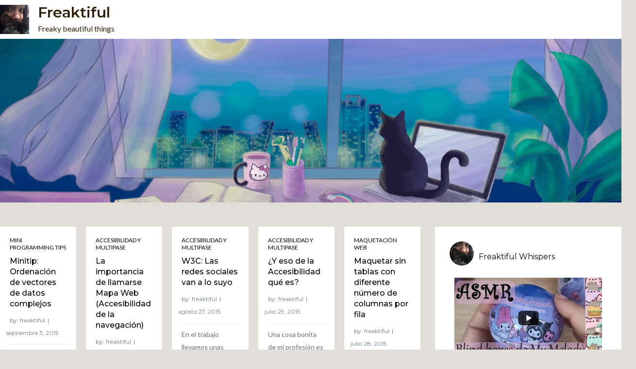

--- FILE ---
content_type: text/javascript
request_url: http://freaktiful.es/wp-content/plugins/insta-gallery/build/frontend/js/index.js?ver=cbb63844b3c0f41bfc7a
body_size: 87992
content:
/*! For license information please see index.js.LICENSE.txt */
(()=>{var t={500:(t,e)=>{var n;!function(){"use strict";var r={}.hasOwnProperty;function o(){for(var t="",e=0;e<arguments.length;e++){var n=arguments[e];n&&(t=a(t,i(n)))}return t}function i(t){if("string"==typeof t||"number"==typeof t)return t;if("object"!=typeof t)return"";if(Array.isArray(t))return o.apply(null,t);if(t.toString!==Object.prototype.toString&&!t.toString.toString().includes("[native code]"))return t.toString();var e="";for(var n in t)r.call(t,n)&&t[n]&&(e=a(e,n));return e}function a(t,e){return e?t?t+" "+e:t+e:t}t.exports?(o.default=o,t.exports=o):void 0===(n=function(){return o}.apply(e,[]))||(t.exports=n)}()}},e={};function n(r){var o=e[r];if(void 0!==o)return o.exports;var i=e[r]={exports:{}};return t[r](i,i.exports,n),i.exports}n.n=t=>{var e=t&&t.__esModule?()=>t.default:()=>t;return n.d(e,{a:e}),e},n.d=(t,e)=>{for(var r in e)n.o(e,r)&&!n.o(t,r)&&Object.defineProperty(t,r,{enumerable:!0,get:e[r]})},n.o=(t,e)=>Object.prototype.hasOwnProperty.call(t,e),(()=>{"use strict";var t,e,r,o,i,a,l,c,u,s,f,_={},d=[],p=/acit|ex(?:s|g|n|p|$)|rph|grid|ows|mnc|ntw|ine[ch]|zoo|^ord|itera/i,h=Array.isArray;function m(t,e){for(var n in e)t[n]=e[n];return t}function y(t){var e=t.parentNode;e&&e.removeChild(t)}function g(e,n,r){var o,i,a,l={};for(a in n)"key"==a?o=n[a]:"ref"==a?i=n[a]:l[a]=n[a];if(arguments.length>2&&(l.children=arguments.length>3?t.call(arguments,2):r),"function"==typeof e&&null!=e.defaultProps)for(a in e.defaultProps)void 0===l[a]&&(l[a]=e.defaultProps[a]);return v(e,l,o,i,null)}function v(t,n,o,i,a){var l={type:t,props:n,key:o,ref:i,__k:null,__:null,__b:0,__e:null,__d:void 0,__c:null,constructor:void 0,__v:null==a?++r:a,__i:-1,__u:0};return null==a&&null!=e.vnode&&e.vnode(l),l}function b(t){return t.children}function w(t,e){this.props=t,this.context=e}function x(t,e){if(null==e)return t.__?x(t.__,t.__i+1):null;for(var n;e<t.__k.length;e++)if(null!=(n=t.__k[e])&&null!=n.__e)return n.__e;return"function"==typeof t.type?x(t):null}function S(t){var e,n;if(null!=(t=t.__)&&null!=t.__c){for(t.__e=t.__c.base=null,e=0;e<t.__k.length;e++)if(null!=(n=t.__k[e])&&null!=n.__e){t.__e=t.__c.base=n.__e;break}return S(t)}}function k(t){(!t.__d&&(t.__d=!0)&&o.push(t)&&!N.__r++||i!==e.debounceRendering)&&((i=e.debounceRendering)||a)(N)}function N(){var t,n,r,i,a,c,u,s;for(o.sort(l);t=o.shift();)t.__d&&(n=o.length,i=void 0,c=(a=(r=t).__v).__e,u=[],s=[],r.__P&&((i=m({},a)).__v=a.__v+1,e.vnode&&e.vnode(i),M(r.__P,i,a,r.__n,r.__P.namespaceURI,32&a.__u?[c]:null,u,null==c?x(a):c,!!(32&a.__u),s),i.__v=a.__v,i.__.__k[i.__i]=i,T(u,i,s),i.__e!=c&&S(i)),o.length>n&&o.sort(l));N.__r=0}function E(t,e,n,r,o,i,a,l,c,u,s){var f,p,h,m,y,g=r&&r.__k||d,v=e.length;for(n.__d=c,O(n,e,g),c=n.__d,f=0;f<v;f++)null!=(h=n.__k[f])&&"boolean"!=typeof h&&"function"!=typeof h&&(p=-1===h.__i?_:g[h.__i]||_,h.__i=f,M(t,h,p,o,i,a,l,c,u,s),m=h.__e,h.ref&&p.ref!=h.ref&&(p.ref&&U(p.ref,null,h),s.push(h.ref,h.__c||m,h)),null==y&&null!=m&&(y=m),65536&h.__u||p.__k===h.__k?c=L(h,c,t):"function"==typeof h.type&&void 0!==h.__d?c=h.__d:m&&(c=m.nextSibling),h.__d=void 0,h.__u&=-196609);n.__d=c,n.__e=y}function O(t,e,n){var r,o,i,a,l,c=e.length,u=n.length,s=u,f=0;for(t.__k=[],r=0;r<c;r++)a=r+f,null!=(o=t.__k[r]=null==(o=e[r])||"boolean"==typeof o||"function"==typeof o?null:"string"==typeof o||"number"==typeof o||"bigint"==typeof o||o.constructor==String?v(null,o,null,null,null):h(o)?v(b,{children:o},null,null,null):void 0===o.constructor&&o.__b>0?v(o.type,o.props,o.key,o.ref?o.ref:null,o.__v):o)?(o.__=t,o.__b=t.__b+1,l=j(o,n,a,s),o.__i=l,i=null,-1!==l&&(s--,(i=n[l])&&(i.__u|=131072)),null==i||null===i.__v?(-1==l&&f--,"function"!=typeof o.type&&(o.__u|=65536)):l!==a&&(l==a-1?f--:l==a+1?f++:l>a?s>c-a?f+=l-a:f--:l<a&&(l==a-f?f-=l-a:f++),l!==r+f&&(o.__u|=65536))):(i=n[a])&&null==i.key&&i.__e&&!(131072&i.__u)&&(i.__e==t.__d&&(t.__d=x(i)),F(i,i,!1),n[a]=null,s--);if(s)for(r=0;r<u;r++)null!=(i=n[r])&&!(131072&i.__u)&&(i.__e==t.__d&&(t.__d=x(i)),F(i,i))}function L(t,e,n){var r,o;if("function"==typeof t.type){for(r=t.__k,o=0;r&&o<r.length;o++)r[o]&&(r[o].__=t,e=L(r[o],e,n));return e}t.__e!=e&&(e&&t.type&&!n.contains(e)&&(e=x(t)),n.insertBefore(t.__e,e||null),e=t.__e);do{e=e&&e.nextSibling}while(null!=e&&8===e.nodeType);return e}function I(t,e){return e=e||[],null==t||"boolean"==typeof t||(h(t)?t.some((function(t){I(t,e)})):e.push(t)),e}function j(t,e,n,r){var o=t.key,i=t.type,a=n-1,l=n+1,c=e[n];if(null===c||c&&o==c.key&&i===c.type&&!(131072&c.__u))return n;if(r>(null==c||131072&c.__u?0:1))for(;a>=0||l<e.length;){if(a>=0){if((c=e[a])&&!(131072&c.__u)&&o==c.key&&i===c.type)return a;a--}if(l<e.length){if((c=e[l])&&!(131072&c.__u)&&o==c.key&&i===c.type)return l;l++}}return-1}function P(t,e,n){"-"===e[0]?t.setProperty(e,null==n?"":n):t[e]=null==n?"":"number"!=typeof n||p.test(e)?n:n+"px"}function A(t,e,n,r,o){var i;t:if("style"===e)if("string"==typeof n)t.style.cssText=n;else{if("string"==typeof r&&(t.style.cssText=r=""),r)for(e in r)n&&e in n||P(t.style,e,"");if(n)for(e in n)r&&n[e]===r[e]||P(t.style,e,n[e])}else if("o"===e[0]&&"n"===e[1])i=e!==(e=e.replace(/(PointerCapture)$|Capture$/i,"$1")),e=e.toLowerCase()in t||"onFocusOut"===e||"onFocusIn"===e?e.toLowerCase().slice(2):e.slice(2),t.l||(t.l={}),t.l[e+i]=n,n?r?n.u=r.u:(n.u=c,t.addEventListener(e,i?s:u,i)):t.removeEventListener(e,i?s:u,i);else{if("http://www.w3.org/2000/svg"==o)e=e.replace(/xlink(H|:h)/,"h").replace(/sName$/,"s");else if("width"!=e&&"height"!=e&&"href"!=e&&"list"!=e&&"form"!=e&&"tabIndex"!=e&&"download"!=e&&"rowSpan"!=e&&"colSpan"!=e&&"role"!=e&&"popover"!=e&&e in t)try{t[e]=null==n?"":n;break t}catch(t){}"function"==typeof n||(null==n||!1===n&&"-"!==e[4]?t.removeAttribute(e):t.setAttribute(e,"popover"==e&&1==n?"":n))}}function C(t){return function(n){if(this.l){var r=this.l[n.type+t];if(null==n.t)n.t=c++;else if(n.t<r.u)return;return r(e.event?e.event(n):n)}}}function M(t,n,r,o,i,a,l,c,u,s){var f,_,d,p,y,g,v,x,S,k,N,O,L,I,j,P,A=n.type;if(void 0!==n.constructor)return null;128&r.__u&&(u=!!(32&r.__u),a=[c=n.__e=r.__e]),(f=e.__b)&&f(n);t:if("function"==typeof A)try{if(x=n.props,S="prototype"in A&&A.prototype.render,k=(f=A.contextType)&&o[f.__c],N=f?k?k.props.value:f.__:o,r.__c?v=(_=n.__c=r.__c).__=_.__E:(S?n.__c=_=new A(x,N):(n.__c=_=new w(x,N),_.constructor=A,_.render=G),k&&k.sub(_),_.props=x,_.state||(_.state={}),_.context=N,_.__n=o,d=_.__d=!0,_.__h=[],_._sb=[]),S&&null==_.__s&&(_.__s=_.state),S&&null!=A.getDerivedStateFromProps&&(_.__s==_.state&&(_.__s=m({},_.__s)),m(_.__s,A.getDerivedStateFromProps(x,_.__s))),p=_.props,y=_.state,_.__v=n,d)S&&null==A.getDerivedStateFromProps&&null!=_.componentWillMount&&_.componentWillMount(),S&&null!=_.componentDidMount&&_.__h.push(_.componentDidMount);else{if(S&&null==A.getDerivedStateFromProps&&x!==p&&null!=_.componentWillReceiveProps&&_.componentWillReceiveProps(x,N),!_.__e&&(null!=_.shouldComponentUpdate&&!1===_.shouldComponentUpdate(x,_.__s,N)||n.__v===r.__v)){for(n.__v!==r.__v&&(_.props=x,_.state=_.__s,_.__d=!1),n.__e=r.__e,n.__k=r.__k,n.__k.forEach((function(t){t&&(t.__=n)})),O=0;O<_._sb.length;O++)_.__h.push(_._sb[O]);_._sb=[],_.__h.length&&l.push(_);break t}null!=_.componentWillUpdate&&_.componentWillUpdate(x,_.__s,N),S&&null!=_.componentDidUpdate&&_.__h.push((function(){_.componentDidUpdate(p,y,g)}))}if(_.context=N,_.props=x,_.__P=t,_.__e=!1,L=e.__r,I=0,S){for(_.state=_.__s,_.__d=!1,L&&L(n),f=_.render(_.props,_.state,_.context),j=0;j<_._sb.length;j++)_.__h.push(_._sb[j]);_._sb=[]}else do{_.__d=!1,L&&L(n),f=_.render(_.props,_.state,_.context),_.state=_.__s}while(_.__d&&++I<25);_.state=_.__s,null!=_.getChildContext&&(o=m(m({},o),_.getChildContext())),S&&!d&&null!=_.getSnapshotBeforeUpdate&&(g=_.getSnapshotBeforeUpdate(p,y)),E(t,h(P=null!=f&&f.type===b&&null==f.key?f.props.children:f)?P:[P],n,r,o,i,a,l,c,u,s),_.base=n.__e,n.__u&=-161,_.__h.length&&l.push(_),v&&(_.__E=_.__=null)}catch(t){if(n.__v=null,u||null!=a){for(n.__u|=u?160:32;c&&8===c.nodeType&&c.nextSibling;)c=c.nextSibling;a[a.indexOf(c)]=null,n.__e=c}else n.__e=r.__e,n.__k=r.__k;e.__e(t,n,r)}else null==a&&n.__v===r.__v?(n.__k=r.__k,n.__e=r.__e):n.__e=D(r.__e,n,r,o,i,a,l,u,s);(f=e.diffed)&&f(n)}function T(t,n,r){n.__d=void 0;for(var o=0;o<r.length;o++)U(r[o],r[++o],r[++o]);e.__c&&e.__c(n,t),t.some((function(n){try{t=n.__h,n.__h=[],t.some((function(t){t.call(n)}))}catch(t){e.__e(t,n.__v)}}))}function D(e,n,r,o,i,a,l,c,u){var s,f,d,p,m,g,v,b=r.props,w=n.props,S=n.type;if("svg"===S?i="http://www.w3.org/2000/svg":"math"===S?i="http://www.w3.org/1998/Math/MathML":i||(i="http://www.w3.org/1999/xhtml"),null!=a)for(s=0;s<a.length;s++)if((m=a[s])&&"setAttribute"in m==!!S&&(S?m.localName===S:3===m.nodeType)){e=m,a[s]=null;break}if(null==e){if(null===S)return document.createTextNode(w);e=document.createElementNS(i,S,w.is&&w),a=null,c=!1}if(null===S)b===w||c&&e.data===w||(e.data=w);else{if(a=a&&t.call(e.childNodes),b=r.props||_,!c&&null!=a)for(b={},s=0;s<e.attributes.length;s++)b[(m=e.attributes[s]).name]=m.value;for(s in b)if(m=b[s],"children"==s);else if("dangerouslySetInnerHTML"==s)d=m;else if("key"!==s&&!(s in w)){if("value"==s&&"defaultValue"in w||"checked"==s&&"defaultChecked"in w)continue;A(e,s,null,m,i)}for(s in w)m=w[s],"children"==s?p=m:"dangerouslySetInnerHTML"==s?f=m:"value"==s?g=m:"checked"==s?v=m:"key"===s||c&&"function"!=typeof m||b[s]===m||A(e,s,m,b[s],i);if(f)c||d&&(f.__html===d.__html||f.__html===e.innerHTML)||(e.innerHTML=f.__html),n.__k=[];else if(d&&(e.innerHTML=""),E(e,h(p)?p:[p],n,r,o,"foreignObject"===S?"http://www.w3.org/1999/xhtml":i,a,l,a?a[0]:r.__k&&x(r,0),c,u),null!=a)for(s=a.length;s--;)null!=a[s]&&y(a[s]);c||(s="value",void 0!==g&&(g!==e[s]||"progress"===S&&!g||"option"===S&&g!==b[s])&&A(e,s,g,b[s],i),s="checked",void 0!==v&&v!==e[s]&&A(e,s,v,b[s],i))}return e}function U(t,n,r){try{if("function"==typeof t){var o="function"==typeof t.__u;o&&t.__u(),o&&null==n||(t.__u=t(n))}else t.current=n}catch(t){e.__e(t,r)}}function F(t,n,r){var o,i;if(e.unmount&&e.unmount(t),(o=t.ref)&&(o.current&&o.current!==t.__e||U(o,null,n)),null!=(o=t.__c)){if(o.componentWillUnmount)try{o.componentWillUnmount()}catch(t){e.__e(t,n)}o.base=o.__P=null}if(o=t.__k)for(i=0;i<o.length;i++)o[i]&&F(o[i],n,r||"function"!=typeof t.type);r||null==t.__e||y(t.__e),t.__c=t.__=t.__e=t.__d=void 0}function G(t,e,n){return this.constructor(t,n)}function R(n,r,o){var i,a,l,c;e.__&&e.__(n,r),a=(i="function"==typeof o)?null:o&&o.__k||r.__k,l=[],c=[],M(r,n=(!i&&o||r).__k=g(b,null,[n]),a||_,_,r.namespaceURI,!i&&o?[o]:a?null:r.firstChild?t.call(r.childNodes):null,l,!i&&o?o:a?a.__e:r.firstChild,i,c),T(l,n,c)}t=d.slice,e={__e:function(t,e,n,r){for(var o,i,a;e=e.__;)if((o=e.__c)&&!o.__)try{if((i=o.constructor)&&null!=i.getDerivedStateFromError&&(o.setState(i.getDerivedStateFromError(t)),a=o.__d),null!=o.componentDidCatch&&(o.componentDidCatch(t,r||{}),a=o.__d),a)return o.__E=o}catch(e){t=e}throw t}},r=0,w.prototype.setState=function(t,e){var n;n=null!=this.__s&&this.__s!==this.state?this.__s:this.__s=m({},this.state),"function"==typeof t&&(t=t(m({},n),this.props)),t&&m(n,t),null!=t&&this.__v&&(e&&this._sb.push(e),k(this))},w.prototype.forceUpdate=function(t){this.__v&&(this.__e=!0,t&&this.__h.push(t),k(this))},w.prototype.render=b,o=[],a="function"==typeof Promise?Promise.prototype.then.bind(Promise.resolve()):setTimeout,l=function(t,e){return t.__v.__b-e.__v.__b},N.__r=0,c=0,u=C(!1),s=C(!0),f=0;var H,W,B,q,V=0,Z=[],z=e,Y=z.__b,$=z.__r,J=z.diffed,X=z.__c,Q=z.unmount,K=z.__;function tt(t,e){z.__h&&z.__h(W,t,V||e),V=0;var n=W.__H||(W.__H={__:[],__h:[]});return t>=n.__.length&&n.__.push({}),n.__[t]}function et(t){return V=1,nt(dt,t)}function nt(t,e,n){var r=tt(H++,2);if(r.t=t,!r.__c&&(r.__=[n?n(e):dt(void 0,e),function(t){var e=r.__N?r.__N[0]:r.__[0],n=r.t(e,t);e!==n&&(r.__N=[n,r.__[1]],r.__c.setState({}))}],r.__c=W,!W.u)){var o=function(t,e,n){if(!r.__c.__H)return!0;var o=r.__c.__H.__.filter((function(t){return!!t.__c}));if(o.every((function(t){return!t.__N})))return!i||i.call(this,t,e,n);var a=!1;return o.forEach((function(t){if(t.__N){var e=t.__[0];t.__=t.__N,t.__N=void 0,e!==t.__[0]&&(a=!0)}})),!(!a&&r.__c.props===t)&&(!i||i.call(this,t,e,n))};W.u=!0;var i=W.shouldComponentUpdate,a=W.componentWillUpdate;W.componentWillUpdate=function(t,e,n){if(this.__e){var r=i;i=void 0,o(t,e,n),i=r}a&&a.call(this,t,e,n)},W.shouldComponentUpdate=o}return r.__N||r.__}function rt(t,e){var n=tt(H++,3);!z.__s&&_t(n.__H,e)&&(n.__=t,n.i=e,W.__H.__h.push(n))}function ot(t){return V=5,it((function(){return{current:t}}),[])}function it(t,e){var n=tt(H++,7);return _t(n.__H,e)&&(n.__=t(),n.__H=e,n.__h=t),n.__}function at(t,e){return V=8,it((function(){return t}),e)}function lt(){for(var t;t=Z.shift();)if(t.__P&&t.__H)try{t.__H.__h.forEach(st),t.__H.__h.forEach(ft),t.__H.__h=[]}catch(e){t.__H.__h=[],z.__e(e,t.__v)}}z.__b=function(t){W=null,Y&&Y(t)},z.__=function(t,e){t&&e.__k&&e.__k.__m&&(t.__m=e.__k.__m),K&&K(t,e)},z.__r=function(t){$&&$(t),H=0;var e=(W=t.__c).__H;e&&(B===W?(e.__h=[],W.__h=[],e.__.forEach((function(t){t.__N&&(t.__=t.__N),t.i=t.__N=void 0}))):(e.__h.forEach(st),e.__h.forEach(ft),e.__h=[],H=0)),B=W},z.diffed=function(t){J&&J(t);var e=t.__c;e&&e.__H&&(e.__H.__h.length&&(1!==Z.push(e)&&q===z.requestAnimationFrame||((q=z.requestAnimationFrame)||ut)(lt)),e.__H.__.forEach((function(t){t.i&&(t.__H=t.i),t.i=void 0}))),B=W=null},z.__c=function(t,e){e.some((function(t){try{t.__h.forEach(st),t.__h=t.__h.filter((function(t){return!t.__||ft(t)}))}catch(n){e.some((function(t){t.__h&&(t.__h=[])})),e=[],z.__e(n,t.__v)}})),X&&X(t,e)},z.unmount=function(t){Q&&Q(t);var e,n=t.__c;n&&n.__H&&(n.__H.__.forEach((function(t){try{st(t)}catch(t){e=t}})),n.__H=void 0,e&&z.__e(e,n.__v))};var ct="function"==typeof requestAnimationFrame;function ut(t){var e,n=function(){clearTimeout(r),ct&&cancelAnimationFrame(e),setTimeout(t)},r=setTimeout(n,100);ct&&(e=requestAnimationFrame(n))}function st(t){var e=W,n=t.__c;"function"==typeof n&&(t.__c=void 0,n()),W=e}function ft(t){var e=W;t.__c=t.__(),W=e}function _t(t,e){return!t||t.length!==e.length||e.some((function(e,n){return e!==t[n]}))}function dt(t,e){return"function"==typeof e?e(t):e}function pt(t){return pt="function"==typeof Symbol&&"symbol"==typeof Symbol.iterator?function(t){return typeof t}:function(t){return t&&"function"==typeof Symbol&&t.constructor===Symbol&&t!==Symbol.prototype?"symbol":typeof t},pt(t)}function ht(){ht=function(){return e};var t,e={},n=Object.prototype,r=n.hasOwnProperty,o=Object.defineProperty||function(t,e,n){t[e]=n.value},i="function"==typeof Symbol?Symbol:{},a=i.iterator||"@@iterator",l=i.asyncIterator||"@@asyncIterator",c=i.toStringTag||"@@toStringTag";function u(t,e,n){return Object.defineProperty(t,e,{value:n,enumerable:!0,configurable:!0,writable:!0}),t[e]}try{u({},"")}catch(t){u=function(t,e,n){return t[e]=n}}function s(t,e,n,r){var i=e&&e.prototype instanceof y?e:y,a=Object.create(i.prototype),l=new j(r||[]);return o(a,"_invoke",{value:E(t,n,l)}),a}function f(t,e,n){try{return{type:"normal",arg:t.call(e,n)}}catch(t){return{type:"throw",arg:t}}}e.wrap=s;var _="suspendedStart",d="suspendedYield",p="executing",h="completed",m={};function y(){}function g(){}function v(){}var b={};u(b,a,(function(){return this}));var w=Object.getPrototypeOf,x=w&&w(w(P([])));x&&x!==n&&r.call(x,a)&&(b=x);var S=v.prototype=y.prototype=Object.create(b);function k(t){["next","throw","return"].forEach((function(e){u(t,e,(function(t){return this._invoke(e,t)}))}))}function N(t,e){function n(o,i,a,l){var c=f(t[o],t,i);if("throw"!==c.type){var u=c.arg,s=u.value;return s&&"object"==pt(s)&&r.call(s,"__await")?e.resolve(s.__await).then((function(t){n("next",t,a,l)}),(function(t){n("throw",t,a,l)})):e.resolve(s).then((function(t){u.value=t,a(u)}),(function(t){return n("throw",t,a,l)}))}l(c.arg)}var i;o(this,"_invoke",{value:function(t,r){function o(){return new e((function(e,o){n(t,r,e,o)}))}return i=i?i.then(o,o):o()}})}function E(e,n,r){var o=_;return function(i,a){if(o===p)throw Error("Generator is already running");if(o===h){if("throw"===i)throw a;return{value:t,done:!0}}for(r.method=i,r.arg=a;;){var l=r.delegate;if(l){var c=O(l,r);if(c){if(c===m)continue;return c}}if("next"===r.method)r.sent=r._sent=r.arg;else if("throw"===r.method){if(o===_)throw o=h,r.arg;r.dispatchException(r.arg)}else"return"===r.method&&r.abrupt("return",r.arg);o=p;var u=f(e,n,r);if("normal"===u.type){if(o=r.done?h:d,u.arg===m)continue;return{value:u.arg,done:r.done}}"throw"===u.type&&(o=h,r.method="throw",r.arg=u.arg)}}}function O(e,n){var r=n.method,o=e.iterator[r];if(o===t)return n.delegate=null,"throw"===r&&e.iterator.return&&(n.method="return",n.arg=t,O(e,n),"throw"===n.method)||"return"!==r&&(n.method="throw",n.arg=new TypeError("The iterator does not provide a '"+r+"' method")),m;var i=f(o,e.iterator,n.arg);if("throw"===i.type)return n.method="throw",n.arg=i.arg,n.delegate=null,m;var a=i.arg;return a?a.done?(n[e.resultName]=a.value,n.next=e.nextLoc,"return"!==n.method&&(n.method="next",n.arg=t),n.delegate=null,m):a:(n.method="throw",n.arg=new TypeError("iterator result is not an object"),n.delegate=null,m)}function L(t){var e={tryLoc:t[0]};1 in t&&(e.catchLoc=t[1]),2 in t&&(e.finallyLoc=t[2],e.afterLoc=t[3]),this.tryEntries.push(e)}function I(t){var e=t.completion||{};e.type="normal",delete e.arg,t.completion=e}function j(t){this.tryEntries=[{tryLoc:"root"}],t.forEach(L,this),this.reset(!0)}function P(e){if(e||""===e){var n=e[a];if(n)return n.call(e);if("function"==typeof e.next)return e;if(!isNaN(e.length)){var o=-1,i=function n(){for(;++o<e.length;)if(r.call(e,o))return n.value=e[o],n.done=!1,n;return n.value=t,n.done=!0,n};return i.next=i}}throw new TypeError(pt(e)+" is not iterable")}return g.prototype=v,o(S,"constructor",{value:v,configurable:!0}),o(v,"constructor",{value:g,configurable:!0}),g.displayName=u(v,c,"GeneratorFunction"),e.isGeneratorFunction=function(t){var e="function"==typeof t&&t.constructor;return!!e&&(e===g||"GeneratorFunction"===(e.displayName||e.name))},e.mark=function(t){return Object.setPrototypeOf?Object.setPrototypeOf(t,v):(t.__proto__=v,u(t,c,"GeneratorFunction")),t.prototype=Object.create(S),t},e.awrap=function(t){return{__await:t}},k(N.prototype),u(N.prototype,l,(function(){return this})),e.AsyncIterator=N,e.async=function(t,n,r,o,i){void 0===i&&(i=Promise);var a=new N(s(t,n,r,o),i);return e.isGeneratorFunction(n)?a:a.next().then((function(t){return t.done?t.value:a.next()}))},k(S),u(S,c,"Generator"),u(S,a,(function(){return this})),u(S,"toString",(function(){return"[object Generator]"})),e.keys=function(t){var e=Object(t),n=[];for(var r in e)n.push(r);return n.reverse(),function t(){for(;n.length;){var r=n.pop();if(r in e)return t.value=r,t.done=!1,t}return t.done=!0,t}},e.values=P,j.prototype={constructor:j,reset:function(e){if(this.prev=0,this.next=0,this.sent=this._sent=t,this.done=!1,this.delegate=null,this.method="next",this.arg=t,this.tryEntries.forEach(I),!e)for(var n in this)"t"===n.charAt(0)&&r.call(this,n)&&!isNaN(+n.slice(1))&&(this[n]=t)},stop:function(){this.done=!0;var t=this.tryEntries[0].completion;if("throw"===t.type)throw t.arg;return this.rval},dispatchException:function(e){if(this.done)throw e;var n=this;function o(r,o){return l.type="throw",l.arg=e,n.next=r,o&&(n.method="next",n.arg=t),!!o}for(var i=this.tryEntries.length-1;i>=0;--i){var a=this.tryEntries[i],l=a.completion;if("root"===a.tryLoc)return o("end");if(a.tryLoc<=this.prev){var c=r.call(a,"catchLoc"),u=r.call(a,"finallyLoc");if(c&&u){if(this.prev<a.catchLoc)return o(a.catchLoc,!0);if(this.prev<a.finallyLoc)return o(a.finallyLoc)}else if(c){if(this.prev<a.catchLoc)return o(a.catchLoc,!0)}else{if(!u)throw Error("try statement without catch or finally");if(this.prev<a.finallyLoc)return o(a.finallyLoc)}}}},abrupt:function(t,e){for(var n=this.tryEntries.length-1;n>=0;--n){var o=this.tryEntries[n];if(o.tryLoc<=this.prev&&r.call(o,"finallyLoc")&&this.prev<o.finallyLoc){var i=o;break}}i&&("break"===t||"continue"===t)&&i.tryLoc<=e&&e<=i.finallyLoc&&(i=null);var a=i?i.completion:{};return a.type=t,a.arg=e,i?(this.method="next",this.next=i.finallyLoc,m):this.complete(a)},complete:function(t,e){if("throw"===t.type)throw t.arg;return"break"===t.type||"continue"===t.type?this.next=t.arg:"return"===t.type?(this.rval=this.arg=t.arg,this.method="return",this.next="end"):"normal"===t.type&&e&&(this.next=e),m},finish:function(t){for(var e=this.tryEntries.length-1;e>=0;--e){var n=this.tryEntries[e];if(n.finallyLoc===t)return this.complete(n.completion,n.afterLoc),I(n),m}},catch:function(t){for(var e=this.tryEntries.length-1;e>=0;--e){var n=this.tryEntries[e];if(n.tryLoc===t){var r=n.completion;if("throw"===r.type){var o=r.arg;I(n)}return o}}throw Error("illegal catch attempt")},delegateYield:function(e,n,r){return this.delegate={iterator:P(e),resultName:n,nextLoc:r},"next"===this.method&&(this.arg=t),m}},e}function mt(t,e,n,r,o,i,a){try{var l=t[i](a),c=l.value}catch(t){return void n(t)}l.done?e(c):Promise.resolve(c).then(r,o)}function yt(t){return gt.apply(this,arguments)}function gt(){return gt=function(t){return function(){var e=this,n=arguments;return new Promise((function(r,o){var i=t.apply(e,n);function a(t){mt(i,r,o,a,l,"next",t)}function l(t){mt(i,r,o,a,l,"throw",t)}a(void 0)}))}}(ht().mark((function t(e){var n,r,o;return ht().wrap((function(t){for(;;)switch(t.prev=t.next){case 0:if(n=e.url,r=e.data,o=e.method,n){t.next=3;break}throw new Error("Empty url: ".concat(n));case 3:return t.next=5,fetch(n,{body:JSON.stringify(r),method:o}).then((function(t){return t.json()})).then((function(t){if(t.code)throw new Error("".concat(t.code,": ").concat((null==t?void 0:t.message)||"Unknown"));return t})).catch((function(t){throw new Error(t)}));case 5:return t.abrupt("return",t.sent);case 6:case"end":return t.stop()}}),t)}))),gt.apply(this,arguments)}function vt(t){return vt="function"==typeof Symbol&&"symbol"==typeof Symbol.iterator?function(t){return typeof t}:function(t){return t&&"function"==typeof Symbol&&t.constructor===Symbol&&t!==Symbol.prototype?"symbol":typeof t},vt(t)}function bt(t,e){var n=[];for(var r in t)if(t.hasOwnProperty(r)){var o=e?e+"["+r+"]":r,i=t[r];n.push(null!==i&&"object"===vt(i)?bt(i,o):encodeURIComponent(o)+"="+encodeURIComponent(i))}return n.join("&")}function wt(t){return wt="function"==typeof Symbol&&"symbol"==typeof Symbol.iterator?function(t){return typeof t}:function(t){return t&&"function"==typeof Symbol&&t.constructor===Symbol&&t!==Symbol.prototype?"symbol":typeof t},wt(t)}function xt(){xt=function(){return e};var t,e={},n=Object.prototype,r=n.hasOwnProperty,o=Object.defineProperty||function(t,e,n){t[e]=n.value},i="function"==typeof Symbol?Symbol:{},a=i.iterator||"@@iterator",l=i.asyncIterator||"@@asyncIterator",c=i.toStringTag||"@@toStringTag";function u(t,e,n){return Object.defineProperty(t,e,{value:n,enumerable:!0,configurable:!0,writable:!0}),t[e]}try{u({},"")}catch(t){u=function(t,e,n){return t[e]=n}}function s(t,e,n,r){var i=e&&e.prototype instanceof y?e:y,a=Object.create(i.prototype),l=new j(r||[]);return o(a,"_invoke",{value:E(t,n,l)}),a}function f(t,e,n){try{return{type:"normal",arg:t.call(e,n)}}catch(t){return{type:"throw",arg:t}}}e.wrap=s;var _="suspendedStart",d="suspendedYield",p="executing",h="completed",m={};function y(){}function g(){}function v(){}var b={};u(b,a,(function(){return this}));var w=Object.getPrototypeOf,x=w&&w(w(P([])));x&&x!==n&&r.call(x,a)&&(b=x);var S=v.prototype=y.prototype=Object.create(b);function k(t){["next","throw","return"].forEach((function(e){u(t,e,(function(t){return this._invoke(e,t)}))}))}function N(t,e){function n(o,i,a,l){var c=f(t[o],t,i);if("throw"!==c.type){var u=c.arg,s=u.value;return s&&"object"==wt(s)&&r.call(s,"__await")?e.resolve(s.__await).then((function(t){n("next",t,a,l)}),(function(t){n("throw",t,a,l)})):e.resolve(s).then((function(t){u.value=t,a(u)}),(function(t){return n("throw",t,a,l)}))}l(c.arg)}var i;o(this,"_invoke",{value:function(t,r){function o(){return new e((function(e,o){n(t,r,e,o)}))}return i=i?i.then(o,o):o()}})}function E(e,n,r){var o=_;return function(i,a){if(o===p)throw Error("Generator is already running");if(o===h){if("throw"===i)throw a;return{value:t,done:!0}}for(r.method=i,r.arg=a;;){var l=r.delegate;if(l){var c=O(l,r);if(c){if(c===m)continue;return c}}if("next"===r.method)r.sent=r._sent=r.arg;else if("throw"===r.method){if(o===_)throw o=h,r.arg;r.dispatchException(r.arg)}else"return"===r.method&&r.abrupt("return",r.arg);o=p;var u=f(e,n,r);if("normal"===u.type){if(o=r.done?h:d,u.arg===m)continue;return{value:u.arg,done:r.done}}"throw"===u.type&&(o=h,r.method="throw",r.arg=u.arg)}}}function O(e,n){var r=n.method,o=e.iterator[r];if(o===t)return n.delegate=null,"throw"===r&&e.iterator.return&&(n.method="return",n.arg=t,O(e,n),"throw"===n.method)||"return"!==r&&(n.method="throw",n.arg=new TypeError("The iterator does not provide a '"+r+"' method")),m;var i=f(o,e.iterator,n.arg);if("throw"===i.type)return n.method="throw",n.arg=i.arg,n.delegate=null,m;var a=i.arg;return a?a.done?(n[e.resultName]=a.value,n.next=e.nextLoc,"return"!==n.method&&(n.method="next",n.arg=t),n.delegate=null,m):a:(n.method="throw",n.arg=new TypeError("iterator result is not an object"),n.delegate=null,m)}function L(t){var e={tryLoc:t[0]};1 in t&&(e.catchLoc=t[1]),2 in t&&(e.finallyLoc=t[2],e.afterLoc=t[3]),this.tryEntries.push(e)}function I(t){var e=t.completion||{};e.type="normal",delete e.arg,t.completion=e}function j(t){this.tryEntries=[{tryLoc:"root"}],t.forEach(L,this),this.reset(!0)}function P(e){if(e||""===e){var n=e[a];if(n)return n.call(e);if("function"==typeof e.next)return e;if(!isNaN(e.length)){var o=-1,i=function n(){for(;++o<e.length;)if(r.call(e,o))return n.value=e[o],n.done=!1,n;return n.value=t,n.done=!0,n};return i.next=i}}throw new TypeError(wt(e)+" is not iterable")}return g.prototype=v,o(S,"constructor",{value:v,configurable:!0}),o(v,"constructor",{value:g,configurable:!0}),g.displayName=u(v,c,"GeneratorFunction"),e.isGeneratorFunction=function(t){var e="function"==typeof t&&t.constructor;return!!e&&(e===g||"GeneratorFunction"===(e.displayName||e.name))},e.mark=function(t){return Object.setPrototypeOf?Object.setPrototypeOf(t,v):(t.__proto__=v,u(t,c,"GeneratorFunction")),t.prototype=Object.create(S),t},e.awrap=function(t){return{__await:t}},k(N.prototype),u(N.prototype,l,(function(){return this})),e.AsyncIterator=N,e.async=function(t,n,r,o,i){void 0===i&&(i=Promise);var a=new N(s(t,n,r,o),i);return e.isGeneratorFunction(n)?a:a.next().then((function(t){return t.done?t.value:a.next()}))},k(S),u(S,c,"Generator"),u(S,a,(function(){return this})),u(S,"toString",(function(){return"[object Generator]"})),e.keys=function(t){var e=Object(t),n=[];for(var r in e)n.push(r);return n.reverse(),function t(){for(;n.length;){var r=n.pop();if(r in e)return t.value=r,t.done=!1,t}return t.done=!0,t}},e.values=P,j.prototype={constructor:j,reset:function(e){if(this.prev=0,this.next=0,this.sent=this._sent=t,this.done=!1,this.delegate=null,this.method="next",this.arg=t,this.tryEntries.forEach(I),!e)for(var n in this)"t"===n.charAt(0)&&r.call(this,n)&&!isNaN(+n.slice(1))&&(this[n]=t)},stop:function(){this.done=!0;var t=this.tryEntries[0].completion;if("throw"===t.type)throw t.arg;return this.rval},dispatchException:function(e){if(this.done)throw e;var n=this;function o(r,o){return l.type="throw",l.arg=e,n.next=r,o&&(n.method="next",n.arg=t),!!o}for(var i=this.tryEntries.length-1;i>=0;--i){var a=this.tryEntries[i],l=a.completion;if("root"===a.tryLoc)return o("end");if(a.tryLoc<=this.prev){var c=r.call(a,"catchLoc"),u=r.call(a,"finallyLoc");if(c&&u){if(this.prev<a.catchLoc)return o(a.catchLoc,!0);if(this.prev<a.finallyLoc)return o(a.finallyLoc)}else if(c){if(this.prev<a.catchLoc)return o(a.catchLoc,!0)}else{if(!u)throw Error("try statement without catch or finally");if(this.prev<a.finallyLoc)return o(a.finallyLoc)}}}},abrupt:function(t,e){for(var n=this.tryEntries.length-1;n>=0;--n){var o=this.tryEntries[n];if(o.tryLoc<=this.prev&&r.call(o,"finallyLoc")&&this.prev<o.finallyLoc){var i=o;break}}i&&("break"===t||"continue"===t)&&i.tryLoc<=e&&e<=i.finallyLoc&&(i=null);var a=i?i.completion:{};return a.type=t,a.arg=e,i?(this.method="next",this.next=i.finallyLoc,m):this.complete(a)},complete:function(t,e){if("throw"===t.type)throw t.arg;return"break"===t.type||"continue"===t.type?this.next=t.arg:"return"===t.type?(this.rval=this.arg=t.arg,this.method="return",this.next="end"):"normal"===t.type&&e&&(this.next=e),m},finish:function(t){for(var e=this.tryEntries.length-1;e>=0;--e){var n=this.tryEntries[e];if(n.finallyLoc===t)return this.complete(n.completion,n.afterLoc),I(n),m}},catch:function(t){for(var e=this.tryEntries.length-1;e>=0;--e){var n=this.tryEntries[e];if(n.tryLoc===t){var r=n.completion;if("throw"===r.type){var o=r.arg;I(n)}return o}}throw Error("illegal catch attempt")},delegateYield:function(e,n,r){return this.delegate={iterator:P(e),resultName:n,nextLoc:r},"next"===this.method&&(this.arg=t),m}},e}function St(t,e){return function(t){if(Array.isArray(t))return t}(t)||function(t,e){var n=null==t?null:"undefined"!=typeof Symbol&&t[Symbol.iterator]||t["@@iterator"];if(null!=n){var r,o,i,a,l=[],c=!0,u=!1;try{if(i=(n=n.call(t)).next,0===e){if(Object(n)!==n)return;c=!1}else for(;!(c=(r=i.call(n)).done)&&(l.push(r.value),l.length!==e);c=!0);}catch(t){u=!0,o=t}finally{try{if(!c&&null!=n.return&&(a=n.return(),Object(a)!==a))return}finally{if(u)throw o}}return l}}(t,e)||function(t,e){if(t){if("string"==typeof t)return kt(t,e);var n={}.toString.call(t).slice(8,-1);return"Object"===n&&t.constructor&&(n=t.constructor.name),"Map"===n||"Set"===n?Array.from(t):"Arguments"===n||/^(?:Ui|I)nt(?:8|16|32)(?:Clamped)?Array$/.test(n)?kt(t,e):void 0}}(t,e)||function(){throw new TypeError("Invalid attempt to destructure non-iterable instance.\nIn order to be iterable, non-array objects must have a [Symbol.iterator]() method.")}()}function kt(t,e){(null==e||e>t.length)&&(e=t.length);for(var n=0,r=Array(e);n<e;n++)r[n]=t[n];return r}function Nt(t,e,n,r,o,i,a){try{var l=t[i](a),c=l.value}catch(t){return void n(t)}l.done?e(c):Promise.resolve(c).then(r,o)}function Et(t){return function(){var e=this,n=arguments;return new Promise((function(r,o){var i=t.apply(e,n);function a(t){Nt(i,r,o,a,l,"next",t)}function l(t){Nt(i,r,o,a,l,"throw",t)}a(void 0)}))}}function Ot(t){return Lt.apply(this,arguments)}function Lt(){return(Lt=Et(xt().mark((function t(e){var n,r,o,i;return xt().wrap((function(t){for(;;)switch(t.prev=t.next){case 0:return r=null===(n=window)||void 0===n||null===(n=n.qligg_frontend)||void 0===n?void 0:n.restRoutePaths.userprofile,o=bt({account_id:e.account_id}).toString(),i="".concat(r).concat(r.includes("?")?"&":"?").concat(o),t.next=5,yt({url:i,method:"GET"});case 5:return t.abrupt("return",t.sent);case 6:case"end":return t.stop()}}),t)})))).apply(this,arguments)}function It(t){return It="function"==typeof Symbol&&"symbol"==typeof Symbol.iterator?function(t){return typeof t}:function(t){return t&&"function"==typeof Symbol&&t.constructor===Symbol&&t!==Symbol.prototype?"symbol":typeof t},It(t)}function jt(t,e){(null==e||e>t.length)&&(e=t.length);for(var n=0,r=Array(e);n<e;n++)r[n]=t[n];return r}function Pt(t,e){var n=Object.keys(t);if(Object.getOwnPropertySymbols){var r=Object.getOwnPropertySymbols(t);e&&(r=r.filter((function(e){return Object.getOwnPropertyDescriptor(t,e).enumerable}))),n.push.apply(n,r)}return n}function At(t){for(var e=1;e<arguments.length;e++){var n=null!=arguments[e]?arguments[e]:{};e%2?Pt(Object(n),!0).forEach((function(e){Ct(t,e,n[e])})):Object.getOwnPropertyDescriptors?Object.defineProperties(t,Object.getOwnPropertyDescriptors(n)):Pt(Object(n)).forEach((function(e){Object.defineProperty(t,e,Object.getOwnPropertyDescriptor(n,e))}))}return t}function Ct(t,e,n){return(e=function(t){var e=function(t){if("object"!=It(t)||!t)return t;var e=t[Symbol.toPrimitive];if(void 0!==e){var n=e.call(t,"string");if("object"!=It(n))return n;throw new TypeError("@@toPrimitive must return a primitive value.")}return String(t)}(t);return"symbol"==It(e)?e:e+""}(e))in t?Object.defineProperty(t,e,{value:n,enumerable:!0,configurable:!0,writable:!0}):t[e]=n,t}var Mt=function(t,e){var n={__c:e="__cC"+f++,__:t,Consumer:function(t,e){return t.children(e)},Provider:function(t){var n,r;return this.getChildContext||(n=[],(r={})[e]=this,this.getChildContext=function(){return r},this.componentWillUnmount=function(){n=null},this.shouldComponentUpdate=function(t){this.props.value!==t.value&&n.some((function(t){t.__e=!0,k(t)}))},this.sub=function(t){n.push(t);var e=t.componentWillUnmount;t.componentWillUnmount=function(){n&&n.splice(n.indexOf(t),1),e&&e.call(t)}}),t.children}};return n.Provider.__=n.Consumer.contextType=n}({}),Tt=function(){return function(t){var e=W.context[t.__c],n=tt(H++,9);return n.c=t,e?(null==n.__&&(n.__=!0,e.sub(W)),e.props.value):t.__}(Mt)},Dt=function(t,e){switch(e.type){case"SET_CURRENT_FEED_INDEX":case"SET_IS_OPEN":case"SET_IS_IMAGE_LOAD":case"SET_COUNTER":return At(At({},t),e.payload)}},Ut=function(t){var e=t.children,n=function(t,e){return function(t){if(Array.isArray(t))return t}(t)||function(t,e){var n=null==t?null:"undefined"!=typeof Symbol&&t[Symbol.iterator]||t["@@iterator"];if(null!=n){var r,o,i,a,l=[],c=!0,u=!1;try{if(i=(n=n.call(t)).next,0===e){if(Object(n)!==n)return;c=!1}else for(;!(c=(r=i.call(n)).done)&&(l.push(r.value),l.length!==e);c=!0);}catch(t){u=!0,o=t}finally{try{if(!c&&null!=n.return&&(a=n.return(),Object(a)!==a))return}finally{if(u)throw o}}return l}}(t,e)||function(t,e){if(t){if("string"==typeof t)return jt(t,e);var n={}.toString.call(t).slice(8,-1);return"Object"===n&&t.constructor&&(n=t.constructor.name),"Map"===n||"Set"===n?Array.from(t):"Arguments"===n||/^(?:Ui|I)nt(?:8|16|32)(?:Clamped)?Array$/.test(n)?jt(t,e):void 0}}(t,e)||function(){throw new TypeError("Invalid attempt to destructure non-iterable instance.\nIn order to be iterable, non-array objects must have a [Symbol.iterator]() method.")}()}(nt(Dt,{currentFeedIndex:0,isOpen:!1,isImageLoad:!1,counter:0}),2),r=n[0],o=n[1];return g(Mt.Provider,{value:At(At({},r),{},{setCurrentFeedIndex:function(t){r.currentFeedIndex!=t&&o({type:"SET_CURRENT_FEED_INDEX",payload:{currentFeedIndex:t}})},setIsOpen:function(t){r.isOpen!=t&&o({type:"SET_IS_OPEN",payload:{isOpen:t}})},setIsImageLoad:function(t){r.isImageLoad!=t&&o({type:"SET_IS_IMAGE_LOAD",payload:{isImageLoad:t}})},setCounter:function(t){r.counter!=t&&o({type:"SET_COUNTER",payload:{counter:t}})}})},e)};function Ft(t){return Ft="function"==typeof Symbol&&"symbol"==typeof Symbol.iterator?function(t){return typeof t}:function(t){return t&&"function"==typeof Symbol&&t.constructor===Symbol&&t!==Symbol.prototype?"symbol":typeof t},Ft(t)}function Gt(){Gt=function(){return e};var t,e={},n=Object.prototype,r=n.hasOwnProperty,o=Object.defineProperty||function(t,e,n){t[e]=n.value},i="function"==typeof Symbol?Symbol:{},a=i.iterator||"@@iterator",l=i.asyncIterator||"@@asyncIterator",c=i.toStringTag||"@@toStringTag";function u(t,e,n){return Object.defineProperty(t,e,{value:n,enumerable:!0,configurable:!0,writable:!0}),t[e]}try{u({},"")}catch(t){u=function(t,e,n){return t[e]=n}}function s(t,e,n,r){var i=e&&e.prototype instanceof y?e:y,a=Object.create(i.prototype),l=new j(r||[]);return o(a,"_invoke",{value:E(t,n,l)}),a}function f(t,e,n){try{return{type:"normal",arg:t.call(e,n)}}catch(t){return{type:"throw",arg:t}}}e.wrap=s;var _="suspendedStart",d="suspendedYield",p="executing",h="completed",m={};function y(){}function g(){}function v(){}var b={};u(b,a,(function(){return this}));var w=Object.getPrototypeOf,x=w&&w(w(P([])));x&&x!==n&&r.call(x,a)&&(b=x);var S=v.prototype=y.prototype=Object.create(b);function k(t){["next","throw","return"].forEach((function(e){u(t,e,(function(t){return this._invoke(e,t)}))}))}function N(t,e){function n(o,i,a,l){var c=f(t[o],t,i);if("throw"!==c.type){var u=c.arg,s=u.value;return s&&"object"==Ft(s)&&r.call(s,"__await")?e.resolve(s.__await).then((function(t){n("next",t,a,l)}),(function(t){n("throw",t,a,l)})):e.resolve(s).then((function(t){u.value=t,a(u)}),(function(t){return n("throw",t,a,l)}))}l(c.arg)}var i;o(this,"_invoke",{value:function(t,r){function o(){return new e((function(e,o){n(t,r,e,o)}))}return i=i?i.then(o,o):o()}})}function E(e,n,r){var o=_;return function(i,a){if(o===p)throw Error("Generator is already running");if(o===h){if("throw"===i)throw a;return{value:t,done:!0}}for(r.method=i,r.arg=a;;){var l=r.delegate;if(l){var c=O(l,r);if(c){if(c===m)continue;return c}}if("next"===r.method)r.sent=r._sent=r.arg;else if("throw"===r.method){if(o===_)throw o=h,r.arg;r.dispatchException(r.arg)}else"return"===r.method&&r.abrupt("return",r.arg);o=p;var u=f(e,n,r);if("normal"===u.type){if(o=r.done?h:d,u.arg===m)continue;return{value:u.arg,done:r.done}}"throw"===u.type&&(o=h,r.method="throw",r.arg=u.arg)}}}function O(e,n){var r=n.method,o=e.iterator[r];if(o===t)return n.delegate=null,"throw"===r&&e.iterator.return&&(n.method="return",n.arg=t,O(e,n),"throw"===n.method)||"return"!==r&&(n.method="throw",n.arg=new TypeError("The iterator does not provide a '"+r+"' method")),m;var i=f(o,e.iterator,n.arg);if("throw"===i.type)return n.method="throw",n.arg=i.arg,n.delegate=null,m;var a=i.arg;return a?a.done?(n[e.resultName]=a.value,n.next=e.nextLoc,"return"!==n.method&&(n.method="next",n.arg=t),n.delegate=null,m):a:(n.method="throw",n.arg=new TypeError("iterator result is not an object"),n.delegate=null,m)}function L(t){var e={tryLoc:t[0]};1 in t&&(e.catchLoc=t[1]),2 in t&&(e.finallyLoc=t[2],e.afterLoc=t[3]),this.tryEntries.push(e)}function I(t){var e=t.completion||{};e.type="normal",delete e.arg,t.completion=e}function j(t){this.tryEntries=[{tryLoc:"root"}],t.forEach(L,this),this.reset(!0)}function P(e){if(e||""===e){var n=e[a];if(n)return n.call(e);if("function"==typeof e.next)return e;if(!isNaN(e.length)){var o=-1,i=function n(){for(;++o<e.length;)if(r.call(e,o))return n.value=e[o],n.done=!1,n;return n.value=t,n.done=!0,n};return i.next=i}}throw new TypeError(Ft(e)+" is not iterable")}return g.prototype=v,o(S,"constructor",{value:v,configurable:!0}),o(v,"constructor",{value:g,configurable:!0}),g.displayName=u(v,c,"GeneratorFunction"),e.isGeneratorFunction=function(t){var e="function"==typeof t&&t.constructor;return!!e&&(e===g||"GeneratorFunction"===(e.displayName||e.name))},e.mark=function(t){return Object.setPrototypeOf?Object.setPrototypeOf(t,v):(t.__proto__=v,u(t,c,"GeneratorFunction")),t.prototype=Object.create(S),t},e.awrap=function(t){return{__await:t}},k(N.prototype),u(N.prototype,l,(function(){return this})),e.AsyncIterator=N,e.async=function(t,n,r,o,i){void 0===i&&(i=Promise);var a=new N(s(t,n,r,o),i);return e.isGeneratorFunction(n)?a:a.next().then((function(t){return t.done?t.value:a.next()}))},k(S),u(S,c,"Generator"),u(S,a,(function(){return this})),u(S,"toString",(function(){return"[object Generator]"})),e.keys=function(t){var e=Object(t),n=[];for(var r in e)n.push(r);return n.reverse(),function t(){for(;n.length;){var r=n.pop();if(r in e)return t.value=r,t.done=!1,t}return t.done=!0,t}},e.values=P,j.prototype={constructor:j,reset:function(e){if(this.prev=0,this.next=0,this.sent=this._sent=t,this.done=!1,this.delegate=null,this.method="next",this.arg=t,this.tryEntries.forEach(I),!e)for(var n in this)"t"===n.charAt(0)&&r.call(this,n)&&!isNaN(+n.slice(1))&&(this[n]=t)},stop:function(){this.done=!0;var t=this.tryEntries[0].completion;if("throw"===t.type)throw t.arg;return this.rval},dispatchException:function(e){if(this.done)throw e;var n=this;function o(r,o){return l.type="throw",l.arg=e,n.next=r,o&&(n.method="next",n.arg=t),!!o}for(var i=this.tryEntries.length-1;i>=0;--i){var a=this.tryEntries[i],l=a.completion;if("root"===a.tryLoc)return o("end");if(a.tryLoc<=this.prev){var c=r.call(a,"catchLoc"),u=r.call(a,"finallyLoc");if(c&&u){if(this.prev<a.catchLoc)return o(a.catchLoc,!0);if(this.prev<a.finallyLoc)return o(a.finallyLoc)}else if(c){if(this.prev<a.catchLoc)return o(a.catchLoc,!0)}else{if(!u)throw Error("try statement without catch or finally");if(this.prev<a.finallyLoc)return o(a.finallyLoc)}}}},abrupt:function(t,e){for(var n=this.tryEntries.length-1;n>=0;--n){var o=this.tryEntries[n];if(o.tryLoc<=this.prev&&r.call(o,"finallyLoc")&&this.prev<o.finallyLoc){var i=o;break}}i&&("break"===t||"continue"===t)&&i.tryLoc<=e&&e<=i.finallyLoc&&(i=null);var a=i?i.completion:{};return a.type=t,a.arg=e,i?(this.method="next",this.next=i.finallyLoc,m):this.complete(a)},complete:function(t,e){if("throw"===t.type)throw t.arg;return"break"===t.type||"continue"===t.type?this.next=t.arg:"return"===t.type?(this.rval=this.arg=t.arg,this.method="return",this.next="end"):"normal"===t.type&&e&&(this.next=e),m},finish:function(t){for(var e=this.tryEntries.length-1;e>=0;--e){var n=this.tryEntries[e];if(n.finallyLoc===t)return this.complete(n.completion,n.afterLoc),I(n),m}},catch:function(t){for(var e=this.tryEntries.length-1;e>=0;--e){var n=this.tryEntries[e];if(n.tryLoc===t){var r=n.completion;if("throw"===r.type){var o=r.arg;I(n)}return o}}throw Error("illegal catch attempt")},delegateYield:function(e,n,r){return this.delegate={iterator:P(e),resultName:n,nextLoc:r},"next"===this.method&&(this.arg=t),m}},e}function Rt(t){return function(t){if(Array.isArray(t))return Bt(t)}(t)||function(t){if("undefined"!=typeof Symbol&&null!=t[Symbol.iterator]||null!=t["@@iterator"])return Array.from(t)}(t)||Wt(t)||function(){throw new TypeError("Invalid attempt to spread non-iterable instance.\nIn order to be iterable, non-array objects must have a [Symbol.iterator]() method.")}()}function Ht(t,e){return function(t){if(Array.isArray(t))return t}(t)||function(t,e){var n=null==t?null:"undefined"!=typeof Symbol&&t[Symbol.iterator]||t["@@iterator"];if(null!=n){var r,o,i,a,l=[],c=!0,u=!1;try{if(i=(n=n.call(t)).next,0===e){if(Object(n)!==n)return;c=!1}else for(;!(c=(r=i.call(n)).done)&&(l.push(r.value),l.length!==e);c=!0);}catch(t){u=!0,o=t}finally{try{if(!c&&null!=n.return&&(a=n.return(),Object(a)!==a))return}finally{if(u)throw o}}return l}}(t,e)||Wt(t,e)||function(){throw new TypeError("Invalid attempt to destructure non-iterable instance.\nIn order to be iterable, non-array objects must have a [Symbol.iterator]() method.")}()}function Wt(t,e){if(t){if("string"==typeof t)return Bt(t,e);var n={}.toString.call(t).slice(8,-1);return"Object"===n&&t.constructor&&(n=t.constructor.name),"Map"===n||"Set"===n?Array.from(t):"Arguments"===n||/^(?:Ui|I)nt(?:8|16|32)(?:Clamped)?Array$/.test(n)?Bt(t,e):void 0}}function Bt(t,e){(null==e||e>t.length)&&(e=t.length);for(var n=0,r=Array(e);n<e;n++)r[n]=t[n];return r}function qt(t,e,n,r,o,i,a){try{var l=t[i](a),c=l.value}catch(t){return void n(t)}l.done?e(c):Promise.resolve(c).then(r,o)}function Vt(t){return function(){var e=this,n=arguments;return new Promise((function(r,o){var i=t.apply(e,n);function a(t){qt(i,r,o,a,l,"next",t)}function l(t){qt(i,r,o,a,l,"throw",t)}a(void 0)}))}}function Zt(t){return zt.apply(this,arguments)}function zt(){return zt=Vt(Gt().mark((function t(e){var n,r,o,i,a,l,c,u,s,f,_,d,p,h,m,y=arguments;return Gt().wrap((function(t){for(;;)switch(t.prev=t.next){case 0:if(i=y.length>1&&void 0!==y[1]?y[1]:"",a=y.length>2&&void 0!==y[2]?y[2]:0,l=null==e?void 0:e.account_id,c=null==e?void 0:e.limit,u=null==e||null===(n=e.copyright)||void 0===n?void 0:n.hide,s=null==e||null===(r=e.reel)||void 0===r?void 0:r.hide,f=null==e?void 0:e.order_by,_=null==e?void 0:e.tag,d=null==e?void 0:e.source,p=null===(o=window)||void 0===o||null===(o=o.qligg_frontend)||void 0===o||null===(o=o.restRoutePaths)||void 0===o?void 0:o[d]){t.next=12;break}throw new Error("Unknown source: ".concat(d));case 12:return h=bt({account_id:l,limit:c,hide_items_with_copyright:u,hide_reels:s,after:i,pagination:a,order_by:f,tag:_}).toString(),m="".concat(p).concat(p.includes("?")?"&":"?").concat(h),t.next=16,yt({url:m,method:"GET"});case 16:return t.abrupt("return",t.sent);case 17:case"end":return t.stop()}}),t)}))),zt.apply(this,arguments)}Mt.Consumer;var Yt=n(500),$t=n.n(Yt);const Jt=function(t){var e=t.href,n=t.className,r=t.children,o=t.onClick,i=t.disabled;return g("a",{href:e,target:"blank",onClick:o,className:$t()("instagram-gallery__button",n,i&&"instagram-gallery__button--disabled")},r)};function Xt(t,e){var n=t.tag,r=t.source,o=e.username;switch(r){case"username":return"https://www.instagram.com/".concat(o);case"tag":return"https://www.instagram.com/explore/tags/".concat(n);default:return"https://www.instagram.com"}}const Qt=(Kt=function(t){var e,n,r=t.userProfile,o=t.feedSettings,i=t.onClick,a=t.after,l=!(null==o||null===(e=o.button)||void 0===e||!e.display),c=!(null==o||null===(n=o.button_load)||void 0===n||!n.display);return g("div",{className:"instagram-gallery__actions"},l&&g(Jt,{feedSettings:o,href:Xt(o,r),target:"blank",className:"instagram-gallery__button--follow"},g("i",{className:"qligg-icon-instagram "}),o.button.text),c&&g(Jt,{feedSettings:o,className:"instagram-gallery__button--load",disabled:""===a,onClick:i},o.button_load.text))},function(t){var e=t.feedSettings,n=!!e.button.display,r=!!e.button_load.display;return g(b,null,g("style",null,n&&"\n                #instagram-gallery-feed-".concat(e.id," .instagram-gallery__actions .instagram-gallery__button--follow {\n                  color: ").concat(e.button.text_color,";\n                }\n\n                #instagram-gallery-feed-").concat(e.id," .instagram-gallery__actions .instagram-gallery__button--follow {\n                  background-color: ").concat(e.button.background,";\n                }\n\n                #instagram-gallery-feed-").concat(e.id," .instagram-gallery__actions .instagram-gallery__button--follow:hover {\n                  background-color: ").concat(e.button.background_hover,";\n                }\n              "),r&&"\n                #instagram-gallery-feed-".concat(e.id," .instagram-gallery__actions .instagram-gallery__button--load {\n                  color: ").concat(e.button_load.text_color,";\n                }\n\n                #instagram-gallery-feed-").concat(e.id," .instagram-gallery__actions .instagram-gallery__button--load {\n                  background-color: ").concat(e.button_load.background,";\n                }\n\n                #instagram-gallery-feed-").concat(e.id," .instagram-gallery__actions .instagram-gallery__button--load:hover {\n                  background-color: ").concat(e.button_load.background_hover,";\n                }\n              ")),g(Kt,t))});var Kt;const te=function(){var t,e=null===(t=window)||void 0===t||null===(t=t.qligg_frontend)||void 0===t||null===(t=t.settings)||void 0===t?void 0:t.spinner_image_url;return g("div",{className:"instagram-gallery__spinner",style:e?{backgroundImage:"url(".concat(e,")")}:{}})},ee=function(t){var e=t.errorUserProfile,n=t.errorUserMediaList;return g("div",{className:"instagram-gallery__alert"},g("ul",null,e&&g("li",null,g("b",null,e.error),g("p",null,e.message)),n&&g("li",null,g("b",null,n.error),g("p",null,n.message))))};function ne(t,e){for(var n in e)t[n]=e[n];return t}function re(t,e){for(var n in t)if("__source"!==n&&!(n in e))return!0;for(var r in e)if("__source"!==r&&t[r]!==e[r])return!0;return!1}function oe(t,e){this.props=t,this.context=e}function ie(t,e){function n(t){var n=this.props.ref,r=n==t.ref;return!r&&n&&(n.call?n(null):n.current=null),e?!e(this.props,t)||!r:re(this.props,t)}function r(e){return this.shouldComponentUpdate=n,g(t,e)}return r.displayName="Memo("+(t.displayName||t.name)+")",r.prototype.isReactComponent=!0,r.__f=!0,r}(oe.prototype=new w).isPureReactComponent=!0,oe.prototype.shouldComponentUpdate=function(t,e){return re(this.props,t)||re(this.state,e)};var ae=e.__b;e.__b=function(t){t.type&&t.type.__f&&t.ref&&(t.props.ref=t.ref,t.ref=null),ae&&ae(t)};var le="undefined"!=typeof Symbol&&Symbol.for&&Symbol.for("react.forward_ref")||3911;var ce=e.__e;e.__e=function(t,e,n,r){if(t.then)for(var o,i=e;i=i.__;)if((o=i.__c)&&o.__c)return null==e.__e&&(e.__e=n.__e,e.__k=n.__k),o.__c(t,e);ce(t,e,n,r)};var ue=e.unmount;function se(t,e,n){return t&&(t.__c&&t.__c.__H&&(t.__c.__H.__.forEach((function(t){"function"==typeof t.__c&&t.__c()})),t.__c.__H=null),null!=(t=ne({},t)).__c&&(t.__c.__P===n&&(t.__c.__P=e),t.__c=null),t.__k=t.__k&&t.__k.map((function(t){return se(t,e,n)}))),t}function fe(t,e,n){return t&&n&&(t.__v=null,t.__k=t.__k&&t.__k.map((function(t){return fe(t,e,n)})),t.__c&&t.__c.__P===e&&(t.__e&&n.appendChild(t.__e),t.__c.__e=!0,t.__c.__P=n)),t}function _e(){this.__u=0,this.t=null,this.__b=null}function de(t){var e=t.__.__c;return e&&e.__a&&e.__a(t)}function pe(){this.u=null,this.o=null}e.unmount=function(t){var e=t.__c;e&&e.__R&&e.__R(),e&&32&t.__u&&(t.type=null),ue&&ue(t)},(_e.prototype=new w).__c=function(t,e){var n=e.__c,r=this;null==r.t&&(r.t=[]),r.t.push(n);var o=de(r.__v),i=!1,a=function(){i||(i=!0,n.__R=null,o?o(l):l())};n.__R=a;var l=function(){if(! --r.__u){if(r.state.__a){var t=r.state.__a;r.__v.__k[0]=fe(t,t.__c.__P,t.__c.__O)}var e;for(r.setState({__a:r.__b=null});e=r.t.pop();)e.forceUpdate()}};r.__u++||32&e.__u||r.setState({__a:r.__b=r.__v.__k[0]}),t.then(a,a)},_e.prototype.componentWillUnmount=function(){this.t=[]},_e.prototype.render=function(t,e){if(this.__b){if(this.__v.__k){var n=document.createElement("div"),r=this.__v.__k[0].__c;this.__v.__k[0]=se(this.__b,n,r.__O=r.__P)}this.__b=null}var o=e.__a&&g(b,null,t.fallback);return o&&(o.__u&=-33),[g(b,null,e.__a?null:t.children),o]};var he=function(t,e,n){if(++n[1]===n[0]&&t.o.delete(e),t.props.revealOrder&&("t"!==t.props.revealOrder[0]||!t.o.size))for(n=t.u;n;){for(;n.length>3;)n.pop()();if(n[1]<n[0])break;t.u=n=n[2]}};function me(t){return this.getChildContext=function(){return t.context},t.children}function ye(t){var e=this,n=t.i;e.componentWillUnmount=function(){R(null,e.l),e.l=null,e.i=null},e.i&&e.i!==n&&e.componentWillUnmount(),e.l||(e.i=n,e.l={nodeType:1,parentNode:n,childNodes:[],contains:function(){return!0},appendChild:function(t){this.childNodes.push(t),e.i.appendChild(t)},insertBefore:function(t,n){this.childNodes.push(t),e.i.appendChild(t)},removeChild:function(t){this.childNodes.splice(this.childNodes.indexOf(t)>>>1,1),e.i.removeChild(t)}}),R(g(me,{context:e.context},t.__v),e.l)}(pe.prototype=new w).__a=function(t){var e=this,n=de(e.__v),r=e.o.get(t);return r[0]++,function(o){var i=function(){e.props.revealOrder?(r.push(o),he(e,t,r)):o()};n?n(i):i()}},pe.prototype.render=function(t){this.u=null,this.o=new Map;var e=I(t.children);t.revealOrder&&"b"===t.revealOrder[0]&&e.reverse();for(var n=e.length;n--;)this.o.set(e[n],this.u=[1,0,this.u]);return t.children},pe.prototype.componentDidUpdate=pe.prototype.componentDidMount=function(){var t=this;this.o.forEach((function(e,n){he(t,n,e)}))};var ge="undefined"!=typeof Symbol&&Symbol.for&&Symbol.for("react.element")||60103,ve=/^(?:accent|alignment|arabic|baseline|cap|clip(?!PathU)|color|dominant|fill|flood|font|glyph(?!R)|horiz|image(!S)|letter|lighting|marker(?!H|W|U)|overline|paint|pointer|shape|stop|strikethrough|stroke|text(?!L)|transform|underline|unicode|units|v|vector|vert|word|writing|x(?!C))[A-Z]/,be=/^on(Ani|Tra|Tou|BeforeInp|Compo)/,we=/[A-Z0-9]/g,xe="undefined"!=typeof document,Se=function(t){return("undefined"!=typeof Symbol&&"symbol"==typeof Symbol()?/fil|che|rad/:/fil|che|ra/).test(t)};w.prototype.isReactComponent={},["componentWillMount","componentWillReceiveProps","componentWillUpdate"].forEach((function(t){Object.defineProperty(w.prototype,t,{configurable:!0,get:function(){return this["UNSAFE_"+t]},set:function(e){Object.defineProperty(this,t,{configurable:!0,writable:!0,value:e})}})}));var ke=e.event;function Ne(){}function Ee(){return this.cancelBubble}function Oe(){return this.defaultPrevented}e.event=function(t){return ke&&(t=ke(t)),t.persist=Ne,t.isPropagationStopped=Ee,t.isDefaultPrevented=Oe,t.nativeEvent=t};var Le={enumerable:!1,configurable:!0,get:function(){return this.class}},Ie=e.vnode;e.vnode=function(t){"string"==typeof t.type&&function(t){var e=t.props,n=t.type,r={},o=-1===n.indexOf("-");for(var i in e){var a=e[i];if(!("value"===i&&"defaultValue"in e&&null==a||xe&&"children"===i&&"noscript"===n||"class"===i||"className"===i)){var l=i.toLowerCase();"defaultValue"===i&&"value"in e&&null==e.value?i="value":"download"===i&&!0===a?a="":"translate"===l&&"no"===a?a=!1:"o"===l[0]&&"n"===l[1]?"ondoubleclick"===l?i="ondblclick":"onchange"!==l||"input"!==n&&"textarea"!==n||Se(e.type)?"onfocus"===l?i="onfocusin":"onblur"===l?i="onfocusout":be.test(i)&&(i=l):l=i="oninput":o&&ve.test(i)?i=i.replace(we,"-$&").toLowerCase():null===a&&(a=void 0),"oninput"===l&&r[i=l]&&(i="oninputCapture"),r[i]=a}}"select"==n&&r.multiple&&Array.isArray(r.value)&&(r.value=I(e.children).forEach((function(t){t.props.selected=-1!=r.value.indexOf(t.props.value)}))),"select"==n&&null!=r.defaultValue&&(r.value=I(e.children).forEach((function(t){t.props.selected=r.multiple?-1!=r.defaultValue.indexOf(t.props.value):r.defaultValue==t.props.value}))),e.class&&!e.className?(r.class=e.class,Object.defineProperty(r,"className",Le)):(e.className&&!e.class||e.class&&e.className)&&(r.class=r.className=e.className),t.props=r}(t),t.$$typeof=ge,Ie&&Ie(t)};var je=e.__r;e.__r=function(t){je&&je(t),t.__c};var Pe=e.diffed;function Ae(t){return Ae="function"==typeof Symbol&&"symbol"==typeof Symbol.iterator?function(t){return typeof t}:function(t){return t&&"function"==typeof Symbol&&t.constructor===Symbol&&t!==Symbol.prototype?"symbol":typeof t},Ae(t)}function Ce(t,e){var n=Object.keys(t);if(Object.getOwnPropertySymbols){var r=Object.getOwnPropertySymbols(t);e&&(r=r.filter((function(e){return Object.getOwnPropertyDescriptor(t,e).enumerable}))),n.push.apply(n,r)}return n}function Me(t){for(var e=1;e<arguments.length;e++){var n=null!=arguments[e]?arguments[e]:{};e%2?Ce(Object(n),!0).forEach((function(e){Te(t,e,n[e])})):Object.getOwnPropertyDescriptors?Object.defineProperties(t,Object.getOwnPropertyDescriptors(n)):Ce(Object(n)).forEach((function(e){Object.defineProperty(t,e,Object.getOwnPropertyDescriptor(n,e))}))}return t}function Te(t,e,n){return(e=function(t){var e=function(t){if("object"!=Ae(t)||!t)return t;var e=t[Symbol.toPrimitive];if(void 0!==e){var n=e.call(t,"string");if("object"!=Ae(n))return n;throw new TypeError("@@toPrimitive must return a primitive value.")}return String(t)}(t);return"symbol"==Ae(e)?e:e+""}(e))in t?Object.defineProperty(t,e,{value:n,enumerable:!0,configurable:!0,writable:!0}):t[e]=n,t}e.diffed=function(t){Pe&&Pe(t);var e=t.props,n=t.__e;null!=n&&"textarea"===t.type&&"value"in e&&e.value!==n.value&&(n.value=null==e.value?"":e.value)};const De=ie((function(t){var e,n=t.feedSettings,r=Me(Me({},t.userProfile),function(t){var e={};for(var n in t)t.hasOwnProperty(n)&&""!==t[n]&&(e[n]=t[n]);return e}(n.profile));return!(null==n||null===(e=n.profile)||void 0===e||!e.display)&&g("div",{className:"instagram-gallery__profile"},g("div",{className:"avatar"},g("img",{src:r.avatar||"http://2.gravatar.com/avatar/b642b4217b34b1e8d3bd915fc65c4452?s=150&d=mm&r=g",alt:r.nickname})),g("div",{className:"info"},g("div",null,g("span",{className:"user"},"@",r.username),r.nickname&&g(b,null,g("span",{className:"separator"},"•"),g("span",{className:"user"},r.nickname)),g("span",{className:"separator"},"•"),g("a",{className:"follow",href:r.link,target:"_blank",rel:"noopener noreferrer"},r.link_text),!!r.website&&g(b,null,g("span",{className:"separator"},"•"),g("a",{className:"follow",href:r.website,target:"_blank",rel:"noopener noreferrer"},r.website_text)),g("div",{className:"description"},r.biography))))})),Ue=function(t){var e=t.feedSettings,n=t.feedItem;return g(b,null,g("div",{className:"instagram-gallery-item__media-mask"}),"BUSINESS"==n.user_type&&g("div",{className:"instagram-gallery-item__media-mask--content"},!!e.mask.likes_count&&g("span",{className:"instagram-gallery-item__likes_count--mask"},g("i",{className:"qligg-icon-heart instagram-gallery-item__icon-heart"}),n.likes_count||0),!!e.mask.comments_count&&g("span",{className:"instagram-gallery-item__comments_count--mask"},g("i",{className:"qligg-icon-comment instagram-gallery-item__icon-bubble_chat"}),n.comments_count||0)))},Fe=function(t){var e=t.feedItem,n=t.length,r=t.index,o=t.feedSettings,i=Tt().setIsImageLoad,a="CAROUSEL_ALBUM"===e.media_type&&"VIDEO"===e.media.type,l=null===e.media.url,c=function(){i(r===n-1)};return g("div",{className:"instagram-gallery-item__media-wrap"},l?g("img",{alt:"instagram",className:$t()("instagram-gallery-item__media"),src:o.copyright.placeholder?o.copyright.placeholder:e.media.thumbnail,onLoad:function(){return c()}}):"VIDEO"===e.media_type||a?g("video",{alt:"instagram",poster:e.media.thumbnail,className:"instagram-gallery-item__media",src:e.media.url,onLoadedData:function(){return c()}}):g("img",{alt:"instagram",className:"instagram-gallery-item__media",src:e.media.url,onLoad:function(){return c()}}),o.mask.display&&g(Ue,{feedItem:e,feedSettings:o}),"VIDEO"===e.media_type&&!l&&g("i",{className:"instagram-gallery-item__icon qligg-icon-video instagram-gallery-item__icon--views"}),"CAROUSEL_ALBUM"===e.media_type&&g("i",{className:"instagram-gallery-item__icon qligg-icon-gallery instagram-gallery-item__icon--views"}),g("a",{className:"instagram-gallery-item__icon qligg-icon-instagram instagram-gallery-item__icon--views_count",href:e.link,target:"_blank",rel:"noreferrer"}))};var Ge=function(t){var e;return(null===(e=t.highlight.tag)||void 0===e?void 0:e.split(" ")).map((function(t){return t.includes("#")?t:t.split(" ").map((function(t){return"#"+t})).join(" ")}))},Re=function(t,e){if(t){var n,r=t.replace(/<[^>]+>/g,"");return(n=t.match("[぀-ヿ㐀-䶿一-鿿豈-﫿ｦ-ﾟ]")?r.split("",e).join(""):r.split(" ",e).join(" ")).length<t.length?"".concat(n,"..."):n}};const He=ie((function(t){var e=t.feedSettings,n=t.feedItem;return g("div",{className:"instagram-gallery-item__media-card"},g("div",{className:"instagram-gallery-item__info"},!!n.date&&g("span",{className:"instagram-gallery-item__date"},g("i",{className:"qligg-icon-date"}),n.date),"BUSINESS"==n.user_type&&g("div",{className:"instagram-gallery-item__icons"},!!e.card.likes_count&&g("span",{className:"instagram-gallery-item__likes_count"},g("i",{className:"qligg-icon-heart"}),n.likes_count||0),!!e.card.comments_count&&g("span",{className:"instagram-gallery-item__comments_count"},g("i",{className:"qligg-icon-comment"}),n.comments_count||0))),!!e.card.text_length&&!!n.media_description&&g("p",{className:"instagram-gallery-item__media_description"},Re(n.media_description,e.card.text_length)))}));function We(){return We=Object.assign?Object.assign.bind():function(t){for(var e=1;e<arguments.length;e++){var n=arguments[e];for(var r in n)({}).hasOwnProperty.call(n,r)&&(t[r]=n[r])}return t},We.apply(null,arguments)}const Be=function(t){return function(e,n){var r=e.feedSettings;return g(b,null,g("style",null,r.card.text_align&&"\n\t\t\t\t\t\t#instagram-gallery-feed-".concat(r.id," .instagram-gallery-item .instagram-gallery-item__media-card .instagram-gallery-item__media_description{\n\t\t\t\t\t\ttext-align: ").concat(r.card.text_align,";\n\t\t\t\t\t\t}\n\t\t\t\t\t")),g(t,We({},e,{forwardRef:n})))}}((function(t){var e,n=t.index,r=t.length,o=t.feedSettings,i=t.feedItem,a=t.onClick,l=function(t,e,n){var r;if(!["highlight","highlight-square"].includes(t.layout))return!1;if(null==t||!t.highlight)return!1;for(var o in t.highlight){var i=t.highlight[o].split(",").map((function(t){return t.toString().trim()}));switch(o){case"position":if(i.includes(n.toString()))return!0;break;case"id":if(i.includes(e.id))return!0;break;case"tag":if(null===(r=e.tags)||void 0===r?void 0:r.filter((function(e){return Ge(t).includes(e)})).length)return!0}}return!1}(o,i,n),c=function(t){return["carousel","carousel-vertical"].includes(t.layout)}(o),u=!(null!=o&&null!==(e=o.modal)&&void 0!==e&&e.display||null==i||!i.share_url);return g(u?"a":"div",{href:u?i.share_url:void 0,target:u?"_blank":void 0,className:$t()("instagram-gallery-item",c&&"swiper-slide",l&&"highlight","instagram-gallery-item--cols-".concat(o.columns)),"data-elementor-open-lightbox":"no","data-feed-item-index":n,onClick:a},g("div",{className:"instagram-gallery-item__wrap"},g(Fe,{index:n,feedItem:i,length:r,feedSettings:o}),o.card.display&&g(He,{feedItem:i,feedSettings:o})))}));window.React;const qe="[data-uri]",Ve=function(t){var e=t.currentFeedItem,n=t.feedSettings,r=ot(null);return g("section",{className:"instagram-gallery-modal__media-container insta-gallery-slider-container"},g("div",{ref:r,className:"insta-gallery-slider"},e.children.map((function(t){return g("div",{className:"insta-gallery__media"},null===t.media.url?g("img",{className:$t()("instagram-gallery-modal__media",!n.copyright.placeholder&&"instagram-gallery-modal__media--placeholder"),src:n.copyright.placeholder?n.copyright.placeholder:qe}):"VIDEO"===t.media.type?g("video",{controls:!0,poster:t.media.thumbnail,className:"instagram-gallery-modal__media",src:t.media.url}):g("img",{className:"instagram-gallery-modal__media",src:t.media.url}))}))),g("div",{className:"insta-gallery-slider__button-container"},g("span",{onClick:function(){if(r.current.children.length>0){var t=r.current.children.length-1,e=r.current.children[t];r.current.insertBefore(e,r.current.firstChild),r.current.style.transition="none";var n=r.current.children[0].offsetWidth;r.current.style.transform="translateX(-".concat(n,"px)"),setTimeout((function(){r.current.style.transition="200ms ease-out all",r.current.style.transform="translateX(0)"}),30)}},className:"insta-gallery-slider__button insta-gallery-slider__button--left qligg-icon-prev"}),g("span",{onClick:function(){if(r.current.children.length>0){var t=r.current.children[0];r.current.style.transition="300ms ease-out all";var e=r.current.children[0].offsetWidth;r.current.style.transform="translateX(-".concat(e,"px)");var n=function(){r.current.style.transition="none",r.current.style.transform="translateX(0)",r.current.appendChild(t),r.current.removeEventListener("transitionend",n)};r.current.addEventListener("transitionend",n)}},className:"insta-gallery-slider__button insta-gallery-slider__button--right qligg-icon-next"})))},Ze=ie((function(t){var e=t.currentFeedItem,n=t.feedSettings,r=null===e.media.url;if(null===(null==e?void 0:e.media.url)&&"CAROUSEL_ALBUM"!==(null==e?void 0:e.media_type))return g("section",{className:"instagram-gallery-modal__media-container"},g("img",{className:"instagram-gallery-modal__media",src:n.copyright.placeholder?n.copyright.placeholder:e.media.thumbnail}),"VIDEO"===e.media_type&&r&&g("img",{alt:"thumbnail",src:qe,className:"instagram-gallery-item__icon qligg-icon-video instagram-gallery-item__icon--views"}));switch(e.media_type){case"CAROUSEL_ALBUM":return g(Ve,{feedSettings:n,currentFeedItem:e});case"VIDEO":return g("section",{className:"instagram-gallery-modal__media-container"},g("video",{poster:e.media.thumbnail,controls:!0,className:"instagram-gallery-modal__media",src:e.media.url}));default:return g("section",{className:"instagram-gallery-modal__media-container"},!!e.media.url&&g("img",{className:"instagram-gallery-modal__media",src:e.media.url}))}}));function ze(){return ze=Object.assign?Object.assign.bind():function(t){for(var e=1;e<arguments.length;e++){var n=arguments[e];for(var r in n)({}).hasOwnProperty.call(n,r)&&(t[r]=n[r])}return t},ze.apply(null,arguments)}const Ye=function(t){return function(e,n){var r=e.feedSettings;return g(b,null,g("style",null,r.modal.text_align&&"\n\t\t\t\t\t\t#instagram-gallery-modal-".concat(r.id," .instagram-gallery-modal .instagram-gallery-modal__body .instagram-gallery-modal__media-sidebar .instagram-gallery-modal__media_description {\n\t\t\t\t\t\ttext-align: ").concat(r.modal.text_align,";\n\t\t\t\t\t\tfont-size: ").concat(r.modal.font_size,"px;\n\t\t\t\t\t\t}\n\t\t\t\t\t")),g(t,ze({},e,{forwardRef:n})))}}((function(t){var e=t.currentFeedItem,n=t.userProfile,r=t.feedItemsNumber,o=t.feedSettings,i=Tt().currentFeedIndex;return g("section",{className:"instagram-gallery-modal__media-sidebar"},o.modal.profile&&"tag"!==o.source&&g("div",{className:"instagram-gallery-modal__profile"},"BUSINESS"==e.user_type&&g("img",{alt:n.nickname,src:n.avatar}),g("div",null,g("span",null,n.nickname),g("a",{href:n.link,title:n.nickname,target:"_blank",rel:"noopener noreferrer"},"@".concat(n.username)))),g("div",{className:"instagram-gallery-modal__icons"},g("span",{className:"instagram-gallery-modal__counter"},"".concat(i+1," / ").concat(r)),g("a",{className:"instagram-gallery-modal__link",href:e.share_url,target:"_blank",rel:"noopener noreferrer"},g("i",{className:"qligg-icon-instagram"})," Instagram")),o.modal.media_description&&g("p",{className:"instagram-gallery-modal__media_description",dangerouslySetInnerHTML:{__html:Re(e.media_description,o.modal.text_length)}}),(o.modal.likes_count||o.modal.comments_count)&&"BUSINESS"==e.user_type&&g("div",{className:"instagram-gallery-modal__info"},o.modal.likes_count&&g("span",{className:"instagram-gallery-modal__likes_count"},g("i",{className:"qligg-icon-heart"}),e.likes_count||0),o.modal.comments_count&&g("span",{className:"instagram-gallery-modal__comments_count"},g("i",{className:"qligg-icon-comment"}),e.comments_count||0)))})),$e=function(t){var e=t.isPrevious,n=t.classname,r=t.onClick;return g("span",{className:$t()("instagram-gallery-modal__button-arrow",n,e&&"qligg-icon-prev",!e&&"qligg-icon-next"),onClick:r})},Je=function(t){return g("span",{className:"instagram-gallery-modal__button-close",onClick:t.onClick})},Xe=function(t){var e=t.children,n=t.id,r=Tt(),o=r.isOpen,i=r.setIsOpen;return o?g("div",{className:"instagram-gallery-modal__overlay",id:n,onClick:function(){return i(!1)}},e):null};function Qe(t,e){(null==e||e>t.length)&&(e=t.length);for(var n=0,r=Array(e);n<e;n++)r[n]=t[n];return r}const Ke=function(t){var e=t.feedItems,n=t.feedSettings,r=t.userProfile,o=Tt(),i=o.currentFeedIndex,a=o.setCurrentFeedIndex,l=Tt().setIsOpen,c=function(t,e){return function(t){if(Array.isArray(t))return t}(t)||function(t,e){var n=null==t?null:"undefined"!=typeof Symbol&&t[Symbol.iterator]||t["@@iterator"];if(null!=n){var r,o,i,a,l=[],c=!0,u=!1;try{if(i=(n=n.call(t)).next,0===e){if(Object(n)!==n)return;c=!1}else for(;!(c=(r=i.call(n)).done)&&(l.push(r.value),l.length!==e);c=!0);}catch(t){u=!0,o=t}finally{try{if(!c&&null!=n.return&&(a=n.return(),Object(a)!==a))return}finally{if(u)throw o}}return l}}(t,e)||function(t,e){if(t){if("string"==typeof t)return Qe(t,e);var n={}.toString.call(t).slice(8,-1);return"Object"===n&&t.constructor&&(n=t.constructor.name),"Map"===n||"Set"===n?Array.from(t):"Arguments"===n||/^(?:Ui|I)nt(?:8|16|32)(?:Clamped)?Array$/.test(n)?Qe(t,e):void 0}}(t,e)||function(){throw new TypeError("Invalid attempt to destructure non-iterable instance.\nIn order to be iterable, non-array objects must have a [Symbol.iterator]() method.")}()}(et(e[i]),2),u=c[0],s=c[1],f=!!e[i-1],_=!!e[i+1];return rt((function(){s(e[i])}),[i]),g(Xe,{id:"instagram-gallery-modal-".concat(n.id)},g("div",{className:"instagram-gallery-modal",onClick:function(t){return t.stopPropagation()}},g("div",{className:"instagram-gallery-modal__options"},g("div",{className:"instagram-gallery-modal__options--arrows"},g($e,{isPrevious:!0,onClick:function(t){t.stopPropagation(),a(f?i-1:e.length-1)}}),g($e,{next:!0,onClick:function(t){t.stopPropagation(),a(_?i+1:0)}})),g(Je,{onClick:function(){return l(!1)}})),g("section",{className:$t()("instagram-gallery-modal__body","right"!==n.modal.modal_align&&"instagram-gallery-modal__body--sidebar-".concat(n.modal.modal_align))},g(Ze,{feedSettings:n,currentFeedItem:u}),g(Ye,{feedSettings:n,currentFeedItem:u,userProfile:r,feedItemsNumber:e.length}))))};function tn(){return tn=Object.assign?Object.assign.bind():function(t){for(var e=1;e<arguments.length;e++){var n=arguments[e];for(var r in n)({}).hasOwnProperty.call(n,r)&&(t[r]=n[r])}return t},tn.apply(null,arguments)}const en=function(t){function e(e){var n=ne({},e);return delete n.ref,t(n,e.ref||null)}return e.$$typeof=le,e.render=e,e.prototype.isReactComponent=e.__f=!0,e.displayName="ForwardRef("+(t.displayName||t.name)+")",e}(function(t){return function(e,n){var r=e.feedSettings,o=!!r.box.display,i="carousel"==r.layout,a="carousel"!==r.layout,l=!!r.card.display,c=!!r.mask.display,u=["masonry","highlight"].includes(r.layout);return g(b,null,g("style",null,o&&"#instagram-gallery-feed-".concat(r.id," {\n\t\t\t\t\t\t\t\tbackground-color: ").concat(r.box.background,"; \n\t\t\t\t\t\t\t\tcolor: ").concat(r.box.text_color,"; \n\t\t\t\t\t\t\t\tborder-radius: ").concat(r.box.radius,"px;\n\t\t\t\t\t\t\t\tpadding: ").concat(r.box.padding,"px;\n\t\t\t\t\t\t\t}"),i&&"#instagram-gallery-feed-".concat(r.id," .swiper-container .swiper-button-prev,\n\t\t\t\t\t\t\t#instagram-gallery-feed-").concat(r.id," .swiper-container .swiper-button-next {\n\t\t\t\t\t\t\t\tcolor: ").concat(r.carousel.navarrows_color,"\n\t\t\t\t\t\t\t}\n\n\t\t\t\t\t\t\t#instagram-gallery-feed-").concat(r.id," .swiper-container .swiper-pagination .swiper-pagination-bullet {\n\t\t\t\t\t\t\t\tbackground-color: ").concat(r.carousel.pagination_color,"\n\t\t\t\t\t\t\t}"),a&&"#instagram-gallery-feed-".concat(r.id," .instagram-gallery-item {\n\t\t\t\t\t\t\t\tpadding: ").concat(r.spacing,"px;\n\t\t\t\t\t\t\t}"),l&&"#instagram-gallery-feed-".concat(r.id," .instagram-gallery-item__wrap {\n\t\t\t\t\t\t\t\tbackground-color: ").concat(r.card.background,";\n\t\t\t\t\t\t\t\tcolor: ").concat(r.card.text_color,";\n\t\t\t\t\t\t\t\tfont-size: ").concat(r.card.font_size,"px;\n\t\t\t\t\t\t\t\tpadding: ").concat(r.card.padding,"px;\n\t\t\t\t\t\t\t\tborder-radius: ").concat(r.card.radius,"px;\n\t\t\t\t\t\t\t}\n\n\t\t\t\t\t\t\t#instagram-gallery-feed-").concat(r.id," .instagram-gallery-item__wrap:hover {\n\t\t\t\t\t\t\t\tbackground-color: ").concat(r.card.background_hover,";\n\t\t\t\t\t\t\t}"),l&&u&&"#instagram-gallery-feed-".concat(r.id," .instagram-gallery-item__wrap {\n\t\t\t\t\t\t\t\twidth: initial !important;\n\t\t\t\t\t\t\t"),c&&"#instagram-gallery-feed-".concat(r.id," .instagram-gallery-item__media-mask { \n                \t\t\t\tbackground-color: ").concat(r.mask.background," !important;\n              \t\t\t\t}")),g(t,tn({},e,{forwardRef:n})))}}((function(t){var e,n=t.target.parentNode,r=t.masonryRef,o=t.userMediaList,i=t.feedSettings,a=t.className,l=t.userProfile,c=Tt(),u=c.currentFeedIndex,s=c.setCurrentFeedIndex,f=Tt().setIsOpen,_=!(null==i||null===(e=i.modal)||void 0===e||!e.display);return g(b,null,g("div",{ref:r,className:$t()("instagram-gallery-list",a),"data-feed_layout":i.layout},o.data.map((function(t,e){var n=o.data.length;return g(Be,{key:t.id,index:e,length:n,feedItem:t,feedSettings:i,onClick:function(){_&&(s(e),f(!0))}})}))),_&&function(t,e){var n=g(ye,{__v:t,i:e});return n.containerInfo=e,n}(g(Ke,{userProfile:l,feedSettings:i,currentFeedIndex:u,feedItems:o.data}),n))}))),nn=function(t,e){var n=ot();return at((function(e){e?n.current=t(e):n.current&&n.current()}),e)};function rn(){return rn=Object.assign?Object.assign.bind():function(t){for(var e=1;e<arguments.length;e++){var n=arguments[e];for(var r in n)({}).hasOwnProperty.call(n,r)&&(t[r]=n[r])}return t},rn.apply(null,arguments)}function on(t,e){(null==e||e>t.length)&&(e=t.length);for(var n=0,r=Array(e);n<e;n++)r[n]=t[n];return r}const an=function(t){var e=t.target,n=t.userMediaList,r=function(t,e){return function(t){if(Array.isArray(t))return t}(t)||function(t,e){var n=null==t?null:"undefined"!=typeof Symbol&&t[Symbol.iterator]||t["@@iterator"];if(null!=n){var r,o,i,a,l=[],c=!0,u=!1;try{if(i=(n=n.call(t)).next,0===e){if(Object(n)!==n)return;c=!1}else for(;!(c=(r=i.call(n)).done)&&(l.push(r.value),l.length!==e);c=!0);}catch(t){u=!0,o=t}finally{try{if(!c&&null!=n.return&&(a=n.return(),Object(a)!==a))return}finally{if(u)throw o}}return l}}(t,e)||function(t,e){if(t){if("string"==typeof t)return on(t,e);var n={}.toString.call(t).slice(8,-1);return"Object"===n&&t.constructor&&(n=t.constructor.name),"Map"===n||"Set"===n?Array.from(t):"Arguments"===n||/^(?:Ui|I)nt(?:8|16|32)(?:Clamped)?Array$/.test(n)?on(t,e):void 0}}(t,e)||function(){throw new TypeError("Invalid attempt to destructure non-iterable instance.\nIn order to be iterable, non-array objects must have a [Symbol.iterator]() method.")}()}(et(!0),2),o=r[0],i=r[1],a=Tt().isImageLoad,l=nn((function(t){var n=t.ownerDocument.defaultView;if(n.Masonry||a){var r=new n.Masonry(t,{itemSelector:".instagram-gallery-item",isResizable:!0,isAnimated:!1,transitionDuration:0,percentPosition:!0,columnWidth:".instagram-gallery-item:last-child"});i(!1),e.classList.add("loaded");var o=new n.MutationObserver((function(){r.layout()})),l=t.querySelector(".instagram-gallery-item__wrap");return l&&o.observe(l,{childList:!0,subtree:!0}),function(){o.disconnect(),r.destroy()}}}),[n,a]);return g(b,null,o&&g(te,null),g(en,rn({},t,{masonryRef:l})))};function ln(){return ln=Object.assign?Object.assign.bind():function(t){for(var e=1;e<arguments.length;e++){var n=arguments[e];for(var r in n)({}).hasOwnProperty.call(n,r)&&(t[r]=n[r])}return t},ln.apply(null,arguments)}const cn=function(t){var e=t.userMediaList,n=t.feedSettings,r=Tt().setCurrentFeedIndex,o=Tt().setIsOpen,i=at((function(t){if(t){var e=document.defaultView;e.Swiper&&(new e.Swiper(t,{slideClass:"instagram-gallery-item",loop:!0,loopedSlidesLimit:!1,centeredSlides:n.carousel.centered_slides,allowTouchMove:!1,slidesPerView:n.carousel.slidespv,spaceBetween:n.spacing?Number(n.spacing):0,autoplay:n.carousel.autoplay&&{delay:n.carousel.autoplay_interval},pagination:{el:t.querySelector(".swiper-pagination"),dynamicBullets:!0,clickable:!0,type:"bullets"},navigation:{nextEl:t.querySelector(".swiper-button-next"),prevEl:t.querySelector(".swiper-button-prev")},breakpoints:{320:{slidesPerView:1,spaceBetween:1},480:{spaceBetween:n.spacing?Number(n.spacing):0,slidesPerView:Math.min(2,n.carousel.slidespv)},768:{spaceBetween:n.spacing?Number(n.spacing):0,slidesPerView:Math.min(3,n.carousel.slidespv)},1024:{spaceBetween:n.spacing?Number(n.spacing):0,slidesPerView:n.carousel.slidespv}}}),t.addEventListener("click",(function(t){(t.target.classList.contains(".swiper-slide-duplicate")||t.target.closest(".swiper-slide-duplicate"))&&(o(!0),r(Number(t.target.closest(".swiper-slide-duplicate").dataset.feedItemIndex)))})))}}),[e,n]);return g("div",{ref:i,className:"swiper-container"},g(en,ln({className:"swiper-wrapper instagram-gallery-square"},t)),n.carousel.pagination&&g("div",{className:"swiper-pagination"}),n.carousel.navarrows&&g(b,null,g("div",{tabIndex:"1",className:"swiper-button-prev"}),g("div",{tabIndex:"1",className:"swiper-button-next"})))};function un(){return un=Object.assign?Object.assign.bind():function(t){for(var e=1;e<arguments.length;e++){var n=arguments[e];for(var r in n)({}).hasOwnProperty.call(n,r)&&(t[r]=n[r])}return t},un.apply(null,arguments)}const sn=function(t){var e=ot();return g(en,un({ref:e,className:"instagram-gallery-square"},t))};function fn(){return fn=Object.assign?Object.assign.bind():function(t){for(var e=1;e<arguments.length;e++){var n=arguments[e];for(var r in n)({}).hasOwnProperty.call(n,r)&&(t[r]=n[r])}return t},fn.apply(null,arguments)}function _n(t,e){(null==e||e>t.length)&&(e=t.length);for(var n=0,r=Array(e);n<e;n++)r[n]=t[n];return r}const dn=function(t){var e=t.feedSettings,n=t.target,r=t.userMediaList,o=function(t,e){return function(t){if(Array.isArray(t))return t}(t)||function(t,e){var n=null==t?null:"undefined"!=typeof Symbol&&t[Symbol.iterator]||t["@@iterator"];if(null!=n){var r,o,i,a,l=[],c=!0,u=!1;try{if(i=(n=n.call(t)).next,0===e){if(Object(n)!==n)return;c=!1}else for(;!(c=(r=i.call(n)).done)&&(l.push(r.value),l.length!==e);c=!0);}catch(t){u=!0,o=t}finally{try{if(!c&&null!=n.return&&(a=n.return(),Object(a)!==a))return}finally{if(u)throw o}}return l}}(t,e)||function(t,e){if(t){if("string"==typeof t)return _n(t,e);var n={}.toString.call(t).slice(8,-1);return"Object"===n&&t.constructor&&(n=t.constructor.name),"Map"===n||"Set"===n?Array.from(t):"Arguments"===n||/^(?:Ui|I)nt(?:8|16|32)(?:Clamped)?Array$/.test(n)?_n(t,e):void 0}}(t,e)||function(){throw new TypeError("Invalid attempt to destructure non-iterable instance.\nIn order to be iterable, non-array objects must have a [Symbol.iterator]() method.")}()}(et(!0),2),i=o[0],a=o[1],l=Tt().isImageLoad,c=nn((function(t){var r=t.ownerDocument.defaultView;if(r.Masonry||l){var o,i=new r.Masonry(t,{itemSelector:".instagram-gallery-item",isResizable:!0,isAnimated:!1,transitionDuration:0,percentPosition:!0,columnWidth:(o=null==t?void 0:t.querySelector(".instagram-gallery-item:not(.highlight)").offsetWidth,(null==t?void 0:t.offsetWidth)/(o-e.spacing))});a(!1),n.classList.add("loaded");var c=new r.MutationObserver((function(){i.layout()})),u=t.querySelector(".instagram-gallery-item__wrap");return u&&c.observe(u,{childList:!0,subtree:!0}),function(){c.disconnect(),i.destroy()}}}),[r,l]);return g(b,null,i&&g(te,null),g(en,fn({masonryRef:c},t)))},pn=function(t){switch(t.feedSettings.layout){case"masonry":return g(an,t);case"carousel":return g(cn,t);case"highlight":return g(dn,t);default:return g(sn,t)}},hn=function(t){var e,n,r=t.target,o=t.feedSettings,i=function(t){var e=t.account_id,n=St(et(!0),2),r=n[0],o=n[1],i=St(et(null),2),a=i[0],l=i[1],c=St(et(null),2),u=c[0],s=c[1];return rt((function(){var e=function(){var e=Et(xt().mark((function e(){var n;return xt().wrap((function(e){for(;;)switch(e.prev=e.next){case 0:return o(!0),e.prev=1,e.next=4,Ot(t);case 4:n=e.sent,l(n),o(!1),e.next=13;break;case 9:e.prev=9,e.t0=e.catch(1),o(!1),s(e.t0);case 13:case"end":return e.stop()}}),e,null,[[1,9]])})));return function(){return e.apply(this,arguments)}}();e()}),[e]),{isLoading:r,userProfile:a,error:u}}(o),a=i.isLoading,l=i.userProfile,c=i.error,u=function(t){var e=t.source,n=t.limit,r=t.account_id,o=t.tag,i=t.order_by,a=t.copyright,l=t.reel,c=Tt().counter,u=Ht(et(!0),2),s=u[0],f=u[1],_=Ht(et(!1),2),d=_[0],p=_[1],h=Ht(et({paging:{next:null,prev:null},data:[]}),2),m=h[0],y=h[1],g=Ht(et(""),2),v=g[0],b=g[1],w=Ht(et(null),2),x=w[0],S=w[1],k=Tt().setIsImageLoad;return rt((function(){S(null);var e=function(){var e=Vt(Gt().mark((function e(){var n;return Gt().wrap((function(e){for(;;)switch(e.prev=e.next){case 0:return 0===c?f(!0):p(!0),k(!1),e.prev=2,e.next=5,Zt(t,v,c);case 5:n=e.sent,y(0===c?{paging:null==n?void 0:n.paging,data:null==n?void 0:n.data}:{paging:null==n?void 0:n.paging,data:[].concat(Rt(null==m?void 0:m.data),Rt(null==n?void 0:n.data))}),f(!1),p(!1),e.next=16;break;case 11:e.prev=11,e.t0=e.catch(2),f(!1),p(!1),S(e.t0);case 16:case"end":return e.stop()}}),e,null,[[2,11]])})));return function(){return e.apply(this,arguments)}}();e()}),[n,i,r,e,o,null==a?void 0:a.hide,null==l?void 0:l.hide,c]),{isLoading:s,isLoadingMore:d,userMediaList:m,error:x,setAfter:b}}(o),s=u.isLoading,f=u.isLoadingMore,_=u.userMediaList,d=u.error,p=u.setAfter,h=a||s,m=c||d,y=Tt(),v=y.counter,w=y.setCounter;return rt((function(){h||["masonry","highlight"].includes(o.layout)||r.classList.add("loaded")}),[h]),h?g(te,null):m?g(ee,{errorUserProfile:c,errorUserMediaList:d}):g(b,null,!(null==o||null===(e=o.profile)||void 0===e||!e.display)&&g(De,{feedSettings:o,userProfile:l}),g(pn,{target:r,feedSettings:o,userMediaList:_,userProfile:l}),f&&g(te,null),g(Qt,{userProfile:l,feedSettings:o,onClick:function(t){t.preventDefault(),p(_.paging.next),w(v+1)},after:null==_||null===(n=_.paging)||void 0===n?void 0:n.next}))};function mn(t){return mn="function"==typeof Symbol&&"symbol"==typeof Symbol.iterator?function(t){return typeof t}:function(t){return t&&"function"==typeof Symbol&&t.constructor===Symbol&&t!==Symbol.prototype?"symbol":typeof t},mn(t)}function yn(){yn=function(){return e};var t,e={},n=Object.prototype,r=n.hasOwnProperty,o=Object.defineProperty||function(t,e,n){t[e]=n.value},i="function"==typeof Symbol?Symbol:{},a=i.iterator||"@@iterator",l=i.asyncIterator||"@@asyncIterator",c=i.toStringTag||"@@toStringTag";function u(t,e,n){return Object.defineProperty(t,e,{value:n,enumerable:!0,configurable:!0,writable:!0}),t[e]}try{u({},"")}catch(t){u=function(t,e,n){return t[e]=n}}function s(t,e,n,r){var i=e&&e.prototype instanceof y?e:y,a=Object.create(i.prototype),l=new j(r||[]);return o(a,"_invoke",{value:E(t,n,l)}),a}function f(t,e,n){try{return{type:"normal",arg:t.call(e,n)}}catch(t){return{type:"throw",arg:t}}}e.wrap=s;var _="suspendedStart",d="suspendedYield",p="executing",h="completed",m={};function y(){}function g(){}function v(){}var b={};u(b,a,(function(){return this}));var w=Object.getPrototypeOf,x=w&&w(w(P([])));x&&x!==n&&r.call(x,a)&&(b=x);var S=v.prototype=y.prototype=Object.create(b);function k(t){["next","throw","return"].forEach((function(e){u(t,e,(function(t){return this._invoke(e,t)}))}))}function N(t,e){function n(o,i,a,l){var c=f(t[o],t,i);if("throw"!==c.type){var u=c.arg,s=u.value;return s&&"object"==mn(s)&&r.call(s,"__await")?e.resolve(s.__await).then((function(t){n("next",t,a,l)}),(function(t){n("throw",t,a,l)})):e.resolve(s).then((function(t){u.value=t,a(u)}),(function(t){return n("throw",t,a,l)}))}l(c.arg)}var i;o(this,"_invoke",{value:function(t,r){function o(){return new e((function(e,o){n(t,r,e,o)}))}return i=i?i.then(o,o):o()}})}function E(e,n,r){var o=_;return function(i,a){if(o===p)throw Error("Generator is already running");if(o===h){if("throw"===i)throw a;return{value:t,done:!0}}for(r.method=i,r.arg=a;;){var l=r.delegate;if(l){var c=O(l,r);if(c){if(c===m)continue;return c}}if("next"===r.method)r.sent=r._sent=r.arg;else if("throw"===r.method){if(o===_)throw o=h,r.arg;r.dispatchException(r.arg)}else"return"===r.method&&r.abrupt("return",r.arg);o=p;var u=f(e,n,r);if("normal"===u.type){if(o=r.done?h:d,u.arg===m)continue;return{value:u.arg,done:r.done}}"throw"===u.type&&(o=h,r.method="throw",r.arg=u.arg)}}}function O(e,n){var r=n.method,o=e.iterator[r];if(o===t)return n.delegate=null,"throw"===r&&e.iterator.return&&(n.method="return",n.arg=t,O(e,n),"throw"===n.method)||"return"!==r&&(n.method="throw",n.arg=new TypeError("The iterator does not provide a '"+r+"' method")),m;var i=f(o,e.iterator,n.arg);if("throw"===i.type)return n.method="throw",n.arg=i.arg,n.delegate=null,m;var a=i.arg;return a?a.done?(n[e.resultName]=a.value,n.next=e.nextLoc,"return"!==n.method&&(n.method="next",n.arg=t),n.delegate=null,m):a:(n.method="throw",n.arg=new TypeError("iterator result is not an object"),n.delegate=null,m)}function L(t){var e={tryLoc:t[0]};1 in t&&(e.catchLoc=t[1]),2 in t&&(e.finallyLoc=t[2],e.afterLoc=t[3]),this.tryEntries.push(e)}function I(t){var e=t.completion||{};e.type="normal",delete e.arg,t.completion=e}function j(t){this.tryEntries=[{tryLoc:"root"}],t.forEach(L,this),this.reset(!0)}function P(e){if(e||""===e){var n=e[a];if(n)return n.call(e);if("function"==typeof e.next)return e;if(!isNaN(e.length)){var o=-1,i=function n(){for(;++o<e.length;)if(r.call(e,o))return n.value=e[o],n.done=!1,n;return n.value=t,n.done=!0,n};return i.next=i}}throw new TypeError(mn(e)+" is not iterable")}return g.prototype=v,o(S,"constructor",{value:v,configurable:!0}),o(v,"constructor",{value:g,configurable:!0}),g.displayName=u(v,c,"GeneratorFunction"),e.isGeneratorFunction=function(t){var e="function"==typeof t&&t.constructor;return!!e&&(e===g||"GeneratorFunction"===(e.displayName||e.name))},e.mark=function(t){return Object.setPrototypeOf?Object.setPrototypeOf(t,v):(t.__proto__=v,u(t,c,"GeneratorFunction")),t.prototype=Object.create(S),t},e.awrap=function(t){return{__await:t}},k(N.prototype),u(N.prototype,l,(function(){return this})),e.AsyncIterator=N,e.async=function(t,n,r,o,i){void 0===i&&(i=Promise);var a=new N(s(t,n,r,o),i);return e.isGeneratorFunction(n)?a:a.next().then((function(t){return t.done?t.value:a.next()}))},k(S),u(S,c,"Generator"),u(S,a,(function(){return this})),u(S,"toString",(function(){return"[object Generator]"})),e.keys=function(t){var e=Object(t),n=[];for(var r in e)n.push(r);return n.reverse(),function t(){for(;n.length;){var r=n.pop();if(r in e)return t.value=r,t.done=!1,t}return t.done=!0,t}},e.values=P,j.prototype={constructor:j,reset:function(e){if(this.prev=0,this.next=0,this.sent=this._sent=t,this.done=!1,this.delegate=null,this.method="next",this.arg=t,this.tryEntries.forEach(I),!e)for(var n in this)"t"===n.charAt(0)&&r.call(this,n)&&!isNaN(+n.slice(1))&&(this[n]=t)},stop:function(){this.done=!0;var t=this.tryEntries[0].completion;if("throw"===t.type)throw t.arg;return this.rval},dispatchException:function(e){if(this.done)throw e;var n=this;function o(r,o){return l.type="throw",l.arg=e,n.next=r,o&&(n.method="next",n.arg=t),!!o}for(var i=this.tryEntries.length-1;i>=0;--i){var a=this.tryEntries[i],l=a.completion;if("root"===a.tryLoc)return o("end");if(a.tryLoc<=this.prev){var c=r.call(a,"catchLoc"),u=r.call(a,"finallyLoc");if(c&&u){if(this.prev<a.catchLoc)return o(a.catchLoc,!0);if(this.prev<a.finallyLoc)return o(a.finallyLoc)}else if(c){if(this.prev<a.catchLoc)return o(a.catchLoc,!0)}else{if(!u)throw Error("try statement without catch or finally");if(this.prev<a.finallyLoc)return o(a.finallyLoc)}}}},abrupt:function(t,e){for(var n=this.tryEntries.length-1;n>=0;--n){var o=this.tryEntries[n];if(o.tryLoc<=this.prev&&r.call(o,"finallyLoc")&&this.prev<o.finallyLoc){var i=o;break}}i&&("break"===t||"continue"===t)&&i.tryLoc<=e&&e<=i.finallyLoc&&(i=null);var a=i?i.completion:{};return a.type=t,a.arg=e,i?(this.method="next",this.next=i.finallyLoc,m):this.complete(a)},complete:function(t,e){if("throw"===t.type)throw t.arg;return"break"===t.type||"continue"===t.type?this.next=t.arg:"return"===t.type?(this.rval=this.arg=t.arg,this.method="return",this.next="end"):"normal"===t.type&&e&&(this.next=e),m},finish:function(t){for(var e=this.tryEntries.length-1;e>=0;--e){var n=this.tryEntries[e];if(n.finallyLoc===t)return this.complete(n.completion,n.afterLoc),I(n),m}},catch:function(t){for(var e=this.tryEntries.length-1;e>=0;--e){var n=this.tryEntries[e];if(n.tryLoc===t){var r=n.completion;if("throw"===r.type){var o=r.arg;I(n)}return o}}throw Error("illegal catch attempt")},delegateYield:function(e,n,r){return this.delegate={iterator:P(e),resultName:n,nextLoc:r},"next"===this.method&&(this.arg=t),m}},e}function gn(t,e,n,r,o,i,a){try{var l=t[i](a),c=l.value}catch(t){return void n(t)}l.done?e(c):Promise.resolve(c).then(r,o)}function vn(t){return function(){var e=this,n=arguments;return new Promise((function(r,o){var i=t.apply(e,n);function a(t){gn(i,r,o,a,l,"next",t)}function l(t){gn(i,r,o,a,l,"throw",t)}a(void 0)}))}}vn(yn().mark((function t(){var e;return yn().wrap((function(t){for(;;)switch(t.prev=t.next){case 0:e=document.querySelectorAll(".instagram-gallery-feed"),Array.from(e).forEach(function(){var t=vn(yn().mark((function t(e){var n;return yn().wrap((function(t){for(;;)switch(t.prev=t.next){case 0:n=JSON.parse(e.dataset.feed)||{},R(g(b,null,g(Ut,null,g(hn,{target:e,feedSettings:n}))),e);case 2:case"end":return t.stop()}}),t)})));return function(e){return t.apply(this,arguments)}}());case 2:case"end":return t.stop()}}),t)})))()})()})();

--- FILE ---
content_type: text/javascript
request_url: http://freaktiful.es/wp-content/themes/mero-blog/assets/js/custom.js?ver=20151215
body_size: 2055
content:
jQuery(document).ready(function($) {

    // Menu Toggle
    $('.menu-toggle').click(function() {
        $(this).toggleClass('active');
        $(this).parent().toggleClass('navigation-active');
        $(this).parent().find('.nav-menu').slideToggle();
    });

    // Dropdown Toggle
    $('.dropdown-toggle').click(function() {
        $(this).toggleClass('active');
        $(this).parent().find('.sub-menu').first().slideToggle();
        $('#primary-menu > li:last-child button.active').unbind('keydown');
    });

    // Scroll To Top
    var scroll    = $(window).scrollTop();  
    var scrollup  = $('.to-top');  

    $(window).scroll(function() {
        if ($(this).scrollTop() > 1) {
            scrollup.css({bottom:"25px"});
        } 
        else {
            scrollup.css({bottom:"-100px"});
        }
    });

    scrollup.click(function() {
        $('html, body').animate({scrollTop: '0px'}, 800);
        return false;
    });

    // Keyboard Navigation
    if( $(window).width() < 1024 ) {
        $('#site-navigation .nav-menu').find("li").last().bind( 'keydown', function(e) {
            if( e.which === 9 ) {
                e.preventDefault();
                $('.site-header').find('button.menu-toggle').focus();
            }
        });
    }
    else {
        $('#site-navigation .nav-menu li').last().unbind('keydown');
    }

    $(window).resize(function() {
        if( $(window).width() < 1024 ) {
            $('#site-navigation .nav-menu').find("li").last().bind( 'keydown', function(e) {
                if( e.which === 9 ) {
                    e.preventDefault();
                    $('.site-header').find('button.menu-toggle').focus();
                }
            });
        }
        else {
            $('#site-navigation .nav-menu li').last().unbind('keydown');
        }
    });

    // Packery
    $('.grid').imagesLoaded( function() {
        $('.grid').packery({
            itemSelector: '.grid-item'
        });
    });
    
});